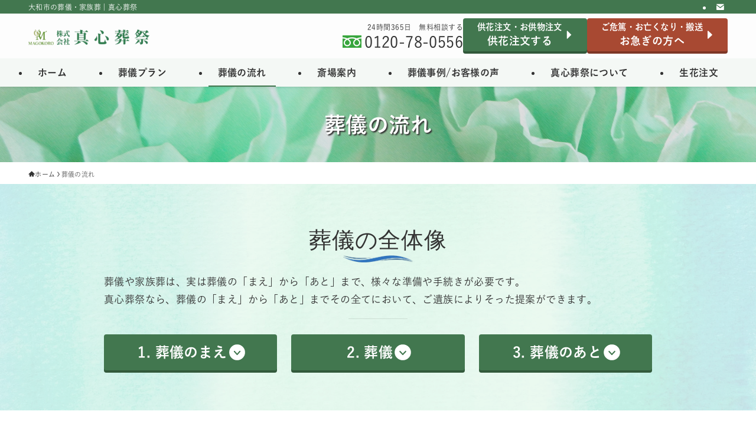

--- FILE ---
content_type: text/html; charset=UTF-8
request_url: https://www.magokoro-k.co.jp/flow/
body_size: 28400
content:
<!DOCTYPE html>
<html lang="ja" data-loaded="false" data-scrolled="false" data-spmenu="closed">
<head>
<meta charset="utf-8">
<meta name="format-detection" content="telephone=no">
<meta http-equiv="X-UA-Compatible" content="IE=edge">
<meta name="viewport" content="width=device-width, viewport-fit=cover">
<title>葬儀の流れ | 真心葬祭</title>
<meta name='robots' content='max-image-preview:large' />

<!-- SEO SIMPLE PACK 3.6.2 -->
<meta name="description" content="葬儀の全体像 葬儀や家族葬は、実は葬儀の「まえ」から「あと」まで、様々な準備や手続きが必要です。真心葬祭なら、葬儀の「まえ」から「あと」までその全てにおいて、ご遺族によりそった提案ができます。 1. 葬儀のまえ 2. 葬儀 3. 葬儀のあと">
<meta name="keywords" content="大和市,真心葬祭,葬儀,家族葬,海洋散骨">
<link rel="canonical" href="https://www.magokoro-k.co.jp/flow/">
<meta property="og:locale" content="ja_JP">
<meta property="og:type" content="article">
<meta property="og:image" content="https://www.magokoro-k.co.jp/wp-content/uploads/2025/04/ogp-magokorosousai.jpg">
<meta property="og:title" content="葬儀の流れ | 真心葬祭">
<meta property="og:description" content="葬儀の全体像 葬儀や家族葬は、実は葬儀の「まえ」から「あと」まで、様々な準備や手続きが必要です。真心葬祭なら、葬儀の「まえ」から「あと」までその全てにおいて、ご遺族によりそった提案ができます。 1. 葬儀のまえ 2. 葬儀 3. 葬儀のあと">
<meta property="og:url" content="https://www.magokoro-k.co.jp/flow/">
<meta property="og:site_name" content="真心葬祭">
<meta name="twitter:card" content="summary_large_image">
<!-- / SEO SIMPLE PACK -->

<style id='wp-img-auto-sizes-contain-inline-css' type='text/css'>
img:is([sizes=auto i],[sizes^="auto," i]){contain-intrinsic-size:3000px 1500px}
/*# sourceURL=wp-img-auto-sizes-contain-inline-css */
</style>
<style id='wp-block-image-inline-css' type='text/css'>
.wp-block-image>a,.wp-block-image>figure>a{display:inline-block}.wp-block-image img{box-sizing:border-box;height:auto;max-width:100%;vertical-align:bottom}@media not (prefers-reduced-motion){.wp-block-image img.hide{visibility:hidden}.wp-block-image img.show{animation:show-content-image .4s}}.wp-block-image[style*=border-radius] img,.wp-block-image[style*=border-radius]>a{border-radius:inherit}.wp-block-image.has-custom-border img{box-sizing:border-box}.wp-block-image.aligncenter{text-align:center}.wp-block-image.alignfull>a,.wp-block-image.alignwide>a{width:100%}.wp-block-image.alignfull img,.wp-block-image.alignwide img{height:auto;width:100%}.wp-block-image .aligncenter,.wp-block-image .alignleft,.wp-block-image .alignright,.wp-block-image.aligncenter,.wp-block-image.alignleft,.wp-block-image.alignright{display:table}.wp-block-image .aligncenter>figcaption,.wp-block-image .alignleft>figcaption,.wp-block-image .alignright>figcaption,.wp-block-image.aligncenter>figcaption,.wp-block-image.alignleft>figcaption,.wp-block-image.alignright>figcaption{caption-side:bottom;display:table-caption}.wp-block-image .alignleft{float:left;margin:.5em 1em .5em 0}.wp-block-image .alignright{float:right;margin:.5em 0 .5em 1em}.wp-block-image .aligncenter{margin-left:auto;margin-right:auto}.wp-block-image :where(figcaption){margin-bottom:1em;margin-top:.5em}.wp-block-image.is-style-circle-mask img{border-radius:9999px}@supports ((-webkit-mask-image:none) or (mask-image:none)) or (-webkit-mask-image:none){.wp-block-image.is-style-circle-mask img{border-radius:0;-webkit-mask-image:url('data:image/svg+xml;utf8,<svg viewBox="0 0 100 100" xmlns="http://www.w3.org/2000/svg"><circle cx="50" cy="50" r="50"/></svg>');mask-image:url('data:image/svg+xml;utf8,<svg viewBox="0 0 100 100" xmlns="http://www.w3.org/2000/svg"><circle cx="50" cy="50" r="50"/></svg>');mask-mode:alpha;-webkit-mask-position:center;mask-position:center;-webkit-mask-repeat:no-repeat;mask-repeat:no-repeat;-webkit-mask-size:contain;mask-size:contain}}:root :where(.wp-block-image.is-style-rounded img,.wp-block-image .is-style-rounded img){border-radius:9999px}.wp-block-image figure{margin:0}.wp-lightbox-container{display:flex;flex-direction:column;position:relative}.wp-lightbox-container img{cursor:zoom-in}.wp-lightbox-container img:hover+button{opacity:1}.wp-lightbox-container button{align-items:center;backdrop-filter:blur(16px) saturate(180%);background-color:#5a5a5a40;border:none;border-radius:4px;cursor:zoom-in;display:flex;height:20px;justify-content:center;opacity:0;padding:0;position:absolute;right:16px;text-align:center;top:16px;width:20px;z-index:100}@media not (prefers-reduced-motion){.wp-lightbox-container button{transition:opacity .2s ease}}.wp-lightbox-container button:focus-visible{outline:3px auto #5a5a5a40;outline:3px auto -webkit-focus-ring-color;outline-offset:3px}.wp-lightbox-container button:hover{cursor:pointer;opacity:1}.wp-lightbox-container button:focus{opacity:1}.wp-lightbox-container button:focus,.wp-lightbox-container button:hover,.wp-lightbox-container button:not(:hover):not(:active):not(.has-background){background-color:#5a5a5a40;border:none}.wp-lightbox-overlay{box-sizing:border-box;cursor:zoom-out;height:100vh;left:0;overflow:hidden;position:fixed;top:0;visibility:hidden;width:100%;z-index:100000}.wp-lightbox-overlay .close-button{align-items:center;cursor:pointer;display:flex;justify-content:center;min-height:40px;min-width:40px;padding:0;position:absolute;right:calc(env(safe-area-inset-right) + 16px);top:calc(env(safe-area-inset-top) + 16px);z-index:5000000}.wp-lightbox-overlay .close-button:focus,.wp-lightbox-overlay .close-button:hover,.wp-lightbox-overlay .close-button:not(:hover):not(:active):not(.has-background){background:none;border:none}.wp-lightbox-overlay .lightbox-image-container{height:var(--wp--lightbox-container-height);left:50%;overflow:hidden;position:absolute;top:50%;transform:translate(-50%,-50%);transform-origin:top left;width:var(--wp--lightbox-container-width);z-index:9999999999}.wp-lightbox-overlay .wp-block-image{align-items:center;box-sizing:border-box;display:flex;height:100%;justify-content:center;margin:0;position:relative;transform-origin:0 0;width:100%;z-index:3000000}.wp-lightbox-overlay .wp-block-image img{height:var(--wp--lightbox-image-height);min-height:var(--wp--lightbox-image-height);min-width:var(--wp--lightbox-image-width);width:var(--wp--lightbox-image-width)}.wp-lightbox-overlay .wp-block-image figcaption{display:none}.wp-lightbox-overlay button{background:none;border:none}.wp-lightbox-overlay .scrim{background-color:#fff;height:100%;opacity:.9;position:absolute;width:100%;z-index:2000000}.wp-lightbox-overlay.active{visibility:visible}@media not (prefers-reduced-motion){.wp-lightbox-overlay.active{animation:turn-on-visibility .25s both}.wp-lightbox-overlay.active img{animation:turn-on-visibility .35s both}.wp-lightbox-overlay.show-closing-animation:not(.active){animation:turn-off-visibility .35s both}.wp-lightbox-overlay.show-closing-animation:not(.active) img{animation:turn-off-visibility .25s both}.wp-lightbox-overlay.zoom.active{animation:none;opacity:1;visibility:visible}.wp-lightbox-overlay.zoom.active .lightbox-image-container{animation:lightbox-zoom-in .4s}.wp-lightbox-overlay.zoom.active .lightbox-image-container img{animation:none}.wp-lightbox-overlay.zoom.active .scrim{animation:turn-on-visibility .4s forwards}.wp-lightbox-overlay.zoom.show-closing-animation:not(.active){animation:none}.wp-lightbox-overlay.zoom.show-closing-animation:not(.active) .lightbox-image-container{animation:lightbox-zoom-out .4s}.wp-lightbox-overlay.zoom.show-closing-animation:not(.active) .lightbox-image-container img{animation:none}.wp-lightbox-overlay.zoom.show-closing-animation:not(.active) .scrim{animation:turn-off-visibility .4s forwards}}@keyframes show-content-image{0%{visibility:hidden}99%{visibility:hidden}to{visibility:visible}}@keyframes turn-on-visibility{0%{opacity:0}to{opacity:1}}@keyframes turn-off-visibility{0%{opacity:1;visibility:visible}99%{opacity:0;visibility:visible}to{opacity:0;visibility:hidden}}@keyframes lightbox-zoom-in{0%{transform:translate(calc((-100vw + var(--wp--lightbox-scrollbar-width))/2 + var(--wp--lightbox-initial-left-position)),calc(-50vh + var(--wp--lightbox-initial-top-position))) scale(var(--wp--lightbox-scale))}to{transform:translate(-50%,-50%) scale(1)}}@keyframes lightbox-zoom-out{0%{transform:translate(-50%,-50%) scale(1);visibility:visible}99%{visibility:visible}to{transform:translate(calc((-100vw + var(--wp--lightbox-scrollbar-width))/2 + var(--wp--lightbox-initial-left-position)),calc(-50vh + var(--wp--lightbox-initial-top-position))) scale(var(--wp--lightbox-scale));visibility:hidden}}
/*# sourceURL=https://www.magokoro-k.co.jp/wp-includes/blocks/image/style.min.css */
</style>
<style id='wp-block-heading-inline-css' type='text/css'>
h1:where(.wp-block-heading).has-background,h2:where(.wp-block-heading).has-background,h3:where(.wp-block-heading).has-background,h4:where(.wp-block-heading).has-background,h5:where(.wp-block-heading).has-background,h6:where(.wp-block-heading).has-background{padding:1.25em 2.375em}h1.has-text-align-left[style*=writing-mode]:where([style*=vertical-lr]),h1.has-text-align-right[style*=writing-mode]:where([style*=vertical-rl]),h2.has-text-align-left[style*=writing-mode]:where([style*=vertical-lr]),h2.has-text-align-right[style*=writing-mode]:where([style*=vertical-rl]),h3.has-text-align-left[style*=writing-mode]:where([style*=vertical-lr]),h3.has-text-align-right[style*=writing-mode]:where([style*=vertical-rl]),h4.has-text-align-left[style*=writing-mode]:where([style*=vertical-lr]),h4.has-text-align-right[style*=writing-mode]:where([style*=vertical-rl]),h5.has-text-align-left[style*=writing-mode]:where([style*=vertical-lr]),h5.has-text-align-right[style*=writing-mode]:where([style*=vertical-rl]),h6.has-text-align-left[style*=writing-mode]:where([style*=vertical-lr]),h6.has-text-align-right[style*=writing-mode]:where([style*=vertical-rl]){rotate:180deg}
/*# sourceURL=https://www.magokoro-k.co.jp/wp-includes/blocks/heading/style.min.css */
</style>
<style id='wp-block-paragraph-inline-css' type='text/css'>
.is-small-text{font-size:.875em}.is-regular-text{font-size:1em}.is-large-text{font-size:2.25em}.is-larger-text{font-size:3em}.has-drop-cap:not(:focus):first-letter{float:left;font-size:8.4em;font-style:normal;font-weight:100;line-height:.68;margin:.05em .1em 0 0;text-transform:uppercase}body.rtl .has-drop-cap:not(:focus):first-letter{float:none;margin-left:.1em}p.has-drop-cap.has-background{overflow:hidden}:root :where(p.has-background){padding:1.25em 2.375em}:where(p.has-text-color:not(.has-link-color)) a{color:inherit}p.has-text-align-left[style*="writing-mode:vertical-lr"],p.has-text-align-right[style*="writing-mode:vertical-rl"]{rotate:180deg}
/*# sourceURL=https://www.magokoro-k.co.jp/wp-includes/blocks/paragraph/style.min.css */
</style>
<style id='wp-block-separator-inline-css' type='text/css'>
@charset "UTF-8";.wp-block-separator{border:none;border-top:2px solid}:root :where(.wp-block-separator.is-style-dots){height:auto;line-height:1;text-align:center}:root :where(.wp-block-separator.is-style-dots):before{color:currentColor;content:"···";font-family:serif;font-size:1.5em;letter-spacing:2em;padding-left:2em}.wp-block-separator.is-style-dots{background:none!important;border:none!important}
/*# sourceURL=https://www.magokoro-k.co.jp/wp-includes/blocks/separator/style.min.css */
</style>
<style id='wp-block-list-inline-css' type='text/css'>
ol,ul{box-sizing:border-box}:root :where(.wp-block-list.has-background){padding:1.25em 2.375em}
/*# sourceURL=https://www.magokoro-k.co.jp/wp-includes/blocks/list/style.min.css */
</style>
<style id='wp-block-group-inline-css' type='text/css'>
.wp-block-group{box-sizing:border-box}:where(.wp-block-group.wp-block-group-is-layout-constrained){position:relative}
/*# sourceURL=https://www.magokoro-k.co.jp/wp-includes/blocks/group/style.min.css */
</style>
<style id='wp-block-spacer-inline-css' type='text/css'>
.wp-block-spacer{clear:both}
/*# sourceURL=https://www.magokoro-k.co.jp/wp-includes/blocks/spacer/style.min.css */
</style>
<style id='wp-block-library-inline-css' type='text/css'>
:root{--wp-block-synced-color:#7a00df;--wp-block-synced-color--rgb:122,0,223;--wp-bound-block-color:var(--wp-block-synced-color);--wp-editor-canvas-background:#ddd;--wp-admin-theme-color:#007cba;--wp-admin-theme-color--rgb:0,124,186;--wp-admin-theme-color-darker-10:#006ba1;--wp-admin-theme-color-darker-10--rgb:0,107,160.5;--wp-admin-theme-color-darker-20:#005a87;--wp-admin-theme-color-darker-20--rgb:0,90,135;--wp-admin-border-width-focus:2px}@media (min-resolution:192dpi){:root{--wp-admin-border-width-focus:1.5px}}.wp-element-button{cursor:pointer}:root .has-very-light-gray-background-color{background-color:#eee}:root .has-very-dark-gray-background-color{background-color:#313131}:root .has-very-light-gray-color{color:#eee}:root .has-very-dark-gray-color{color:#313131}:root .has-vivid-green-cyan-to-vivid-cyan-blue-gradient-background{background:linear-gradient(135deg,#00d084,#0693e3)}:root .has-purple-crush-gradient-background{background:linear-gradient(135deg,#34e2e4,#4721fb 50%,#ab1dfe)}:root .has-hazy-dawn-gradient-background{background:linear-gradient(135deg,#faaca8,#dad0ec)}:root .has-subdued-olive-gradient-background{background:linear-gradient(135deg,#fafae1,#67a671)}:root .has-atomic-cream-gradient-background{background:linear-gradient(135deg,#fdd79a,#004a59)}:root .has-nightshade-gradient-background{background:linear-gradient(135deg,#330968,#31cdcf)}:root .has-midnight-gradient-background{background:linear-gradient(135deg,#020381,#2874fc)}:root{--wp--preset--font-size--normal:16px;--wp--preset--font-size--huge:42px}.has-regular-font-size{font-size:1em}.has-larger-font-size{font-size:2.625em}.has-normal-font-size{font-size:var(--wp--preset--font-size--normal)}.has-huge-font-size{font-size:var(--wp--preset--font-size--huge)}.has-text-align-center{text-align:center}.has-text-align-left{text-align:left}.has-text-align-right{text-align:right}.has-fit-text{white-space:nowrap!important}#end-resizable-editor-section{display:none}.aligncenter{clear:both}.items-justified-left{justify-content:flex-start}.items-justified-center{justify-content:center}.items-justified-right{justify-content:flex-end}.items-justified-space-between{justify-content:space-between}.screen-reader-text{border:0;clip-path:inset(50%);height:1px;margin:-1px;overflow:hidden;padding:0;position:absolute;width:1px;word-wrap:normal!important}.screen-reader-text:focus{background-color:#ddd;clip-path:none;color:#444;display:block;font-size:1em;height:auto;left:5px;line-height:normal;padding:15px 23px 14px;text-decoration:none;top:5px;width:auto;z-index:100000}html :where(.has-border-color){border-style:solid}html :where([style*=border-top-color]){border-top-style:solid}html :where([style*=border-right-color]){border-right-style:solid}html :where([style*=border-bottom-color]){border-bottom-style:solid}html :where([style*=border-left-color]){border-left-style:solid}html :where([style*=border-width]){border-style:solid}html :where([style*=border-top-width]){border-top-style:solid}html :where([style*=border-right-width]){border-right-style:solid}html :where([style*=border-bottom-width]){border-bottom-style:solid}html :where([style*=border-left-width]){border-left-style:solid}html :where(img[class*=wp-image-]){height:auto;max-width:100%}:where(figure){margin:0 0 1em}html :where(.is-position-sticky){--wp-admin--admin-bar--position-offset:var(--wp-admin--admin-bar--height,0px)}@media screen and (max-width:600px){html :where(.is-position-sticky){--wp-admin--admin-bar--position-offset:0px}}

/*# sourceURL=wp-block-library-inline-css */
</style><style id='global-styles-inline-css' type='text/css'>
:root{--wp--preset--aspect-ratio--square: 1;--wp--preset--aspect-ratio--4-3: 4/3;--wp--preset--aspect-ratio--3-4: 3/4;--wp--preset--aspect-ratio--3-2: 3/2;--wp--preset--aspect-ratio--2-3: 2/3;--wp--preset--aspect-ratio--16-9: 16/9;--wp--preset--aspect-ratio--9-16: 9/16;--wp--preset--color--black: #000;--wp--preset--color--cyan-bluish-gray: #abb8c3;--wp--preset--color--white: #fff;--wp--preset--color--pale-pink: #f78da7;--wp--preset--color--vivid-red: #cf2e2e;--wp--preset--color--luminous-vivid-orange: #ff6900;--wp--preset--color--luminous-vivid-amber: #fcb900;--wp--preset--color--light-green-cyan: #7bdcb5;--wp--preset--color--vivid-green-cyan: #00d084;--wp--preset--color--pale-cyan-blue: #8ed1fc;--wp--preset--color--vivid-cyan-blue: #0693e3;--wp--preset--color--vivid-purple: #9b51e0;--wp--preset--color--swl-main: var(--color_main);--wp--preset--color--swl-main-thin: var(--color_main_thin);--wp--preset--color--swl-gray: var(--color_gray);--wp--preset--color--swl-deep-01: var(--color_deep01);--wp--preset--color--swl-deep-02: var(--color_deep02);--wp--preset--color--swl-deep-03: var(--color_deep03);--wp--preset--color--swl-deep-04: var(--color_deep04);--wp--preset--color--swl-pale-01: var(--color_pale01);--wp--preset--color--swl-pale-02: var(--color_pale02);--wp--preset--color--swl-pale-03: var(--color_pale03);--wp--preset--color--swl-pale-04: var(--color_pale04);--wp--preset--gradient--vivid-cyan-blue-to-vivid-purple: linear-gradient(135deg,rgb(6,147,227) 0%,rgb(155,81,224) 100%);--wp--preset--gradient--light-green-cyan-to-vivid-green-cyan: linear-gradient(135deg,rgb(122,220,180) 0%,rgb(0,208,130) 100%);--wp--preset--gradient--luminous-vivid-amber-to-luminous-vivid-orange: linear-gradient(135deg,rgb(252,185,0) 0%,rgb(255,105,0) 100%);--wp--preset--gradient--luminous-vivid-orange-to-vivid-red: linear-gradient(135deg,rgb(255,105,0) 0%,rgb(207,46,46) 100%);--wp--preset--gradient--very-light-gray-to-cyan-bluish-gray: linear-gradient(135deg,rgb(238,238,238) 0%,rgb(169,184,195) 100%);--wp--preset--gradient--cool-to-warm-spectrum: linear-gradient(135deg,rgb(74,234,220) 0%,rgb(151,120,209) 20%,rgb(207,42,186) 40%,rgb(238,44,130) 60%,rgb(251,105,98) 80%,rgb(254,248,76) 100%);--wp--preset--gradient--blush-light-purple: linear-gradient(135deg,rgb(255,206,236) 0%,rgb(152,150,240) 100%);--wp--preset--gradient--blush-bordeaux: linear-gradient(135deg,rgb(254,205,165) 0%,rgb(254,45,45) 50%,rgb(107,0,62) 100%);--wp--preset--gradient--luminous-dusk: linear-gradient(135deg,rgb(255,203,112) 0%,rgb(199,81,192) 50%,rgb(65,88,208) 100%);--wp--preset--gradient--pale-ocean: linear-gradient(135deg,rgb(255,245,203) 0%,rgb(182,227,212) 50%,rgb(51,167,181) 100%);--wp--preset--gradient--electric-grass: linear-gradient(135deg,rgb(202,248,128) 0%,rgb(113,206,126) 100%);--wp--preset--gradient--midnight: linear-gradient(135deg,rgb(2,3,129) 0%,rgb(40,116,252) 100%);--wp--preset--font-size--small: 0.9em;--wp--preset--font-size--medium: 1.1em;--wp--preset--font-size--large: 1.25em;--wp--preset--font-size--x-large: 42px;--wp--preset--font-size--xs: 0.75em;--wp--preset--font-size--huge: 1.6em;--wp--preset--spacing--20: 0.44rem;--wp--preset--spacing--30: 0.67rem;--wp--preset--spacing--40: 1rem;--wp--preset--spacing--50: 1.5rem;--wp--preset--spacing--60: 2.25rem;--wp--preset--spacing--70: 3.38rem;--wp--preset--spacing--80: 5.06rem;--wp--preset--shadow--natural: 6px 6px 9px rgba(0, 0, 0, 0.2);--wp--preset--shadow--deep: 12px 12px 50px rgba(0, 0, 0, 0.4);--wp--preset--shadow--sharp: 6px 6px 0px rgba(0, 0, 0, 0.2);--wp--preset--shadow--outlined: 6px 6px 0px -3px rgb(255, 255, 255), 6px 6px rgb(0, 0, 0);--wp--preset--shadow--crisp: 6px 6px 0px rgb(0, 0, 0);}:where(.is-layout-flex){gap: 0.5em;}:where(.is-layout-grid){gap: 0.5em;}body .is-layout-flex{display: flex;}.is-layout-flex{flex-wrap: wrap;align-items: center;}.is-layout-flex > :is(*, div){margin: 0;}body .is-layout-grid{display: grid;}.is-layout-grid > :is(*, div){margin: 0;}:where(.wp-block-columns.is-layout-flex){gap: 2em;}:where(.wp-block-columns.is-layout-grid){gap: 2em;}:where(.wp-block-post-template.is-layout-flex){gap: 1.25em;}:where(.wp-block-post-template.is-layout-grid){gap: 1.25em;}.has-black-color{color: var(--wp--preset--color--black) !important;}.has-cyan-bluish-gray-color{color: var(--wp--preset--color--cyan-bluish-gray) !important;}.has-white-color{color: var(--wp--preset--color--white) !important;}.has-pale-pink-color{color: var(--wp--preset--color--pale-pink) !important;}.has-vivid-red-color{color: var(--wp--preset--color--vivid-red) !important;}.has-luminous-vivid-orange-color{color: var(--wp--preset--color--luminous-vivid-orange) !important;}.has-luminous-vivid-amber-color{color: var(--wp--preset--color--luminous-vivid-amber) !important;}.has-light-green-cyan-color{color: var(--wp--preset--color--light-green-cyan) !important;}.has-vivid-green-cyan-color{color: var(--wp--preset--color--vivid-green-cyan) !important;}.has-pale-cyan-blue-color{color: var(--wp--preset--color--pale-cyan-blue) !important;}.has-vivid-cyan-blue-color{color: var(--wp--preset--color--vivid-cyan-blue) !important;}.has-vivid-purple-color{color: var(--wp--preset--color--vivid-purple) !important;}.has-black-background-color{background-color: var(--wp--preset--color--black) !important;}.has-cyan-bluish-gray-background-color{background-color: var(--wp--preset--color--cyan-bluish-gray) !important;}.has-white-background-color{background-color: var(--wp--preset--color--white) !important;}.has-pale-pink-background-color{background-color: var(--wp--preset--color--pale-pink) !important;}.has-vivid-red-background-color{background-color: var(--wp--preset--color--vivid-red) !important;}.has-luminous-vivid-orange-background-color{background-color: var(--wp--preset--color--luminous-vivid-orange) !important;}.has-luminous-vivid-amber-background-color{background-color: var(--wp--preset--color--luminous-vivid-amber) !important;}.has-light-green-cyan-background-color{background-color: var(--wp--preset--color--light-green-cyan) !important;}.has-vivid-green-cyan-background-color{background-color: var(--wp--preset--color--vivid-green-cyan) !important;}.has-pale-cyan-blue-background-color{background-color: var(--wp--preset--color--pale-cyan-blue) !important;}.has-vivid-cyan-blue-background-color{background-color: var(--wp--preset--color--vivid-cyan-blue) !important;}.has-vivid-purple-background-color{background-color: var(--wp--preset--color--vivid-purple) !important;}.has-black-border-color{border-color: var(--wp--preset--color--black) !important;}.has-cyan-bluish-gray-border-color{border-color: var(--wp--preset--color--cyan-bluish-gray) !important;}.has-white-border-color{border-color: var(--wp--preset--color--white) !important;}.has-pale-pink-border-color{border-color: var(--wp--preset--color--pale-pink) !important;}.has-vivid-red-border-color{border-color: var(--wp--preset--color--vivid-red) !important;}.has-luminous-vivid-orange-border-color{border-color: var(--wp--preset--color--luminous-vivid-orange) !important;}.has-luminous-vivid-amber-border-color{border-color: var(--wp--preset--color--luminous-vivid-amber) !important;}.has-light-green-cyan-border-color{border-color: var(--wp--preset--color--light-green-cyan) !important;}.has-vivid-green-cyan-border-color{border-color: var(--wp--preset--color--vivid-green-cyan) !important;}.has-pale-cyan-blue-border-color{border-color: var(--wp--preset--color--pale-cyan-blue) !important;}.has-vivid-cyan-blue-border-color{border-color: var(--wp--preset--color--vivid-cyan-blue) !important;}.has-vivid-purple-border-color{border-color: var(--wp--preset--color--vivid-purple) !important;}.has-vivid-cyan-blue-to-vivid-purple-gradient-background{background: var(--wp--preset--gradient--vivid-cyan-blue-to-vivid-purple) !important;}.has-light-green-cyan-to-vivid-green-cyan-gradient-background{background: var(--wp--preset--gradient--light-green-cyan-to-vivid-green-cyan) !important;}.has-luminous-vivid-amber-to-luminous-vivid-orange-gradient-background{background: var(--wp--preset--gradient--luminous-vivid-amber-to-luminous-vivid-orange) !important;}.has-luminous-vivid-orange-to-vivid-red-gradient-background{background: var(--wp--preset--gradient--luminous-vivid-orange-to-vivid-red) !important;}.has-very-light-gray-to-cyan-bluish-gray-gradient-background{background: var(--wp--preset--gradient--very-light-gray-to-cyan-bluish-gray) !important;}.has-cool-to-warm-spectrum-gradient-background{background: var(--wp--preset--gradient--cool-to-warm-spectrum) !important;}.has-blush-light-purple-gradient-background{background: var(--wp--preset--gradient--blush-light-purple) !important;}.has-blush-bordeaux-gradient-background{background: var(--wp--preset--gradient--blush-bordeaux) !important;}.has-luminous-dusk-gradient-background{background: var(--wp--preset--gradient--luminous-dusk) !important;}.has-pale-ocean-gradient-background{background: var(--wp--preset--gradient--pale-ocean) !important;}.has-electric-grass-gradient-background{background: var(--wp--preset--gradient--electric-grass) !important;}.has-midnight-gradient-background{background: var(--wp--preset--gradient--midnight) !important;}.has-small-font-size{font-size: var(--wp--preset--font-size--small) !important;}.has-medium-font-size{font-size: var(--wp--preset--font-size--medium) !important;}.has-large-font-size{font-size: var(--wp--preset--font-size--large) !important;}.has-x-large-font-size{font-size: var(--wp--preset--font-size--x-large) !important;}
/*# sourceURL=global-styles-inline-css */
</style>
<style id='core-block-supports-inline-css' type='text/css'>
.wp-container-core-group-is-layout-fd526d70{flex-wrap:nowrap;justify-content:flex-end;}.wp-container-core-group-is-layout-94bc23d7{flex-wrap:nowrap;justify-content:center;}
/*# sourceURL=core-block-supports-inline-css */
</style>

<link rel='stylesheet' id='swell-icons-css' href='https://www.magokoro-k.co.jp/wp-content/themes/swell/build/css/swell-icons.css?ver=2.14.0' type='text/css' media='all' />
<link rel='stylesheet' id='main_style-css' href='https://www.magokoro-k.co.jp/wp-content/themes/swell/build/css/main.css?ver=2.14.0' type='text/css' media='all' />
<link rel='stylesheet' id='swell_core/separator-css' href='https://www.magokoro-k.co.jp/wp-content/themes/swell/build/css/modules/blocks/separator.css?ver=2.14.0' type='text/css' media='all' />
<link rel='stylesheet' id='swell_widget/dropdown-css' href='https://www.magokoro-k.co.jp/wp-content/themes/swell/build/css/modules/blocks/widget-dropdown.css?ver=2.14.0' type='text/css' media='all' />
<link rel='stylesheet' id='swell_loos/cap-block-css' href='https://www.magokoro-k.co.jp/wp-content/themes/swell/build/gutenberg/blocks/cap-block/style-index.css?ver=2.14.0' type='text/css' media='all' />
<link rel='stylesheet' id='swell_loos/columns-css' href='https://www.magokoro-k.co.jp/wp-content/themes/swell/build/gutenberg/blocks/columns/style-index.css?ver=2.14.0' type='text/css' media='all' />
<link rel='stylesheet' id='swell_loos/full-wide-css' href='https://www.magokoro-k.co.jp/wp-content/themes/swell/build/gutenberg/blocks/full-wide/style-index.css?ver=2.14.0' type='text/css' media='all' />
<link rel='stylesheet' id='swell_loos/step-css' href='https://www.magokoro-k.co.jp/wp-content/themes/swell/build/gutenberg/blocks/step/style-index.css?ver=2.14.0' type='text/css' media='all' />
<style id='swell_custom-inline-css' type='text/css'>
:root{--swl-fz--content:4.2vw;--swl-letter_spacing:.025em;--swl-font_family:"游ゴシック体", "Yu Gothic", YuGothic, "Hiragino Kaku Gothic ProN", "Hiragino Sans", Meiryo, sans-serif;--swl-font_weight:500;--color_main:#42774f;--color_text:#333;--color_link:#1176d4;--color_htag:#42774f;--color_bg:#ffffff;--color_gradient1:#d8ffff;--color_gradient2:#87e7ff;--color_main_thin:rgba(83, 149, 99, 0.05 );--color_main_dark:rgba(50, 89, 59, 1 );--color_list_check:#42774f;--color_list_num:#42774f;--color_list_good:#42774f;--color_list_triangle:#f4e03a;--color_list_bad:#f36060;--color_faq_q:#d55656;--color_faq_a:#6599b7;--color_icon_good:#3cd250;--color_icon_good_bg:#ecffe9;--color_icon_bad:#4b73eb;--color_icon_bad_bg:#eafaff;--color_icon_info:#f578b4;--color_icon_info_bg:#fff0fa;--color_icon_announce:#ffa537;--color_icon_announce_bg:#fff5f0;--color_icon_pen:#7a7a7a;--color_icon_pen_bg:#f7f7f7;--color_icon_book:#787364;--color_icon_book_bg:#f8f6ef;--color_icon_point:#ffa639;--color_icon_check:#86d67c;--color_icon_batsu:#f36060;--color_icon_hatena:#5295cc;--color_icon_caution:#f7da38;--color_icon_memo:#84878a;--color_deep01:#e44141;--color_deep02:#3d79d5;--color_deep03:#63a84d;--color_deep04:#896b38;--color_pale01:#dddddd;--color_pale02:#f3f8fd;--color_pale03:#e5f9d9;--color_pale04:#d6cbbc;--color_mark_blue:#b7e3ff;--color_mark_green:#bdf9c3;--color_mark_yellow:#fcf69f;--color_mark_orange:#ffddbc;--border01:solid 1px var(--color_main);--border02:double 4px var(--color_main);--border03:dashed 2px var(--color_border);--border04:solid 4px var(--color_gray);--card_posts_thumb_ratio:56.25%;--list_posts_thumb_ratio:61.805%;--big_posts_thumb_ratio:56.25%;--thumb_posts_thumb_ratio:61.805%;--blogcard_thumb_ratio:56.25%;--color_header_bg:#fdfdfd;--color_header_text:#333;--color_footer_bg:#fdfdfd;--color_footer_text:#333;--container_size:1200px;--article_size:960px;--logo_size_sp:50px;--logo_size_pc:64px;--logo_size_pcfix:32px;}.swl-cell-bg[data-icon="doubleCircle"]{--cell-icon-color:#ffc977}.swl-cell-bg[data-icon="circle"]{--cell-icon-color:#94e29c}.swl-cell-bg[data-icon="triangle"]{--cell-icon-color:#eeda2f}.swl-cell-bg[data-icon="close"]{--cell-icon-color:#ec9191}.swl-cell-bg[data-icon="hatena"]{--cell-icon-color:#93c9da}.swl-cell-bg[data-icon="check"]{--cell-icon-color:#94e29c}.swl-cell-bg[data-icon="line"]{--cell-icon-color:#9b9b9b}.cap_box[data-colset="col1"]{--capbox-color:#f59b5f;--capbox-color--bg:#fff8eb}.cap_box[data-colset="col2"]{--capbox-color:#4f5991;--capbox-color--bg:#ffffff}.cap_box[data-colset="col3"]{--capbox-color:#2fcd90;--capbox-color--bg:#eafaf2}.red_{--the-btn-color:#a84932;--the-btn-color2:#a84932;--the-solid-shadow: rgba(126, 55, 38, 1 )}.blue_{--the-btn-color:#2a3a7f;--the-btn-color2:#35eaff;--the-solid-shadow: rgba(32, 44, 95, 1 )}.green_{--the-btn-color:#44a84d;--the-btn-color2:#44a84d;--the-solid-shadow: rgba(51, 126, 58, 1 )}.is-style-btn_normal{--the-btn-radius:4px}.is-style-btn_solid{--the-btn-radius:4px}.is-style-btn_shiny{--the-btn-radius:4px}.is-style-btn_line{--the-btn-radius:4px}.post_content blockquote{padding:1.5em 2em 1.5em 3em}.post_content blockquote::before{content:"";display:block;width:5px;height:calc(100% - 3em);top:1.5em;left:1.5em;border-left:solid 1px rgba(180,180,180,.75);border-right:solid 1px rgba(180,180,180,.75);}.mark_blue{background:-webkit-linear-gradient(transparent 64%,var(--color_mark_blue) 0%);background:linear-gradient(transparent 64%,var(--color_mark_blue) 0%)}.mark_green{background:-webkit-linear-gradient(transparent 64%,var(--color_mark_green) 0%);background:linear-gradient(transparent 64%,var(--color_mark_green) 0%)}.mark_yellow{background:-webkit-linear-gradient(transparent 64%,var(--color_mark_yellow) 0%);background:linear-gradient(transparent 64%,var(--color_mark_yellow) 0%)}.mark_orange{background:-webkit-linear-gradient(transparent 64%,var(--color_mark_orange) 0%);background:linear-gradient(transparent 64%,var(--color_mark_orange) 0%)}[class*="is-style-icon_"]{color:#333;border-width:0}[class*="is-style-big_icon_"]{border-width:2px;border-style:solid}[data-col="gray"] .c-balloon__text{background:#f7f7f7;border-color:#ccc}[data-col="gray"] .c-balloon__before{border-right-color:#f7f7f7}[data-col="green"] .c-balloon__text{background:#d1f8c2;border-color:#9ddd93}[data-col="green"] .c-balloon__before{border-right-color:#d1f8c2}[data-col="blue"] .c-balloon__text{background:#e2f6ff;border-color:#93d2f0}[data-col="blue"] .c-balloon__before{border-right-color:#e2f6ff}[data-col="red"] .c-balloon__text{background:#ffebeb;border-color:#f48789}[data-col="red"] .c-balloon__before{border-right-color:#ffebeb}[data-col="yellow"] .c-balloon__text{background:#f9f7d2;border-color:#fbe593}[data-col="yellow"] .c-balloon__before{border-right-color:#f9f7d2}.-type-list2 .p-postList__body::after,.-type-big .p-postList__body::after{content: "もっと見る »";}.c-postThumb__cat{background-color:#42774f;color:#fff;background-image: repeating-linear-gradient(-45deg,rgba(255,255,255,.1),rgba(255,255,255,.1) 6px,transparent 6px,transparent 12px)}.post_content h2:where(:not([class^="swell-block-"]):not(.faq_q):not(.p-postList__title)){border-left:solid 6px var(--color_htag);padding:.5em 0 .5em 16px}.post_content h2:where(:not([class^="swell-block-"]):not(.faq_q):not(.p-postList__title))::before{position:absolute;display:block;pointer-events:none}.post_content h3:where(:not([class^="swell-block-"]):not(.faq_q):not(.p-postList__title)){padding:0 .5em .5em}.post_content h3:where(:not([class^="swell-block-"]):not(.faq_q):not(.p-postList__title))::before{content:"";width:100%;height:2px;background: repeating-linear-gradient(90deg, var(--color_htag) 0%, var(--color_htag) 20%, rgba(99, 179, 119, 0.2 ) 90%, rgba(99, 179, 119, 0.2 ) 100%)}.post_content h4:where(:not([class^="swell-block-"]):not(.faq_q):not(.p-postList__title)){padding:0 0 0 16px;border-left:solid 2px var(--color_htag)}.l-header{box-shadow: 0 1px 4px rgba(0,0,0,.12)}.l-header__bar{color:#fff;background:var(--color_main)}.c-gnav a::after{background:var(--color_main);width:100%;height:2px;transform:scaleX(0)}.p-spHeadMenu .menu-item.-current{border-bottom-color:var(--color_main)}.c-gnav > li:hover > a::after,.c-gnav > .-current > a::after{transform: scaleX(1)}.c-gnav .sub-menu{color:#333;background:#fff}.l-fixHeader::before{opacity:0.9}#before_footer_widget{margin-bottom:0}.c-widget__title.-spmenu{padding:.5em .75em;border-radius:var(--swl-radius--2, 0px);background:var(--color_main);color:#fff;}.c-widget__title.-footer{padding:.5em}.c-widget__title.-footer::before{content:"";bottom:0;left:0;width:40%;z-index:1;background:var(--color_main)}.c-widget__title.-footer::after{content:"";bottom:0;left:0;width:100%;background:var(--color_border)}.c-secTitle{border-left:solid 2px var(--color_main);padding:0em .75em}.p-spMenu{color:#333}.p-spMenu__inner::before{background:#fdfdfd;opacity:1}.p-spMenu__overlay{background:#000;opacity:0.6}[class*="page-numbers"]{color:#fff;background-color:#dedede}a{text-decoration: none}.l-topTitleArea.c-filterLayer::before{background-color:#555555;opacity:0.25;content:""}.p-toc__list.is-style-index li::before{color:var(--color_main)}@media screen and (min-width: 960px){:root{}}@media screen and (max-width: 959px){:root{}.l-header__logo{margin-right:auto}.l-header__inner{-webkit-box-pack:end;-webkit-justify-content:flex-end;justify-content:flex-end}}@media screen and (min-width: 600px){:root{--swl-fz--content:17px;}}@media screen and (max-width: 599px){:root{}}@media (min-width: 1168px) {.alignwide{left:-100px;width:calc(100% + 200px);}}@media (max-width: 1168px) {.-sidebar-off .swell-block-fullWide__inner.l-container .alignwide{left:0px;width:100%;}}.l-fixHeader .l-fixHeader__gnav{order:0}[data-scrolled=true] .l-fixHeader[data-ready]{opacity:1;-webkit-transform:translateY(0)!important;transform:translateY(0)!important;visibility:visible}.-body-solid .l-fixHeader{box-shadow:0 2px 4px var(--swl-color_shadow)}.l-fixHeader__inner{align-items:stretch;color:var(--color_header_text);display:flex;padding-bottom:0;padding-top:0;position:relative;z-index:1}.l-fixHeader__logo{align-items:center;display:flex;line-height:1;margin-right:24px;order:0;padding:16px 0}.l-header__bar{position:relative;width:100%}.l-header__bar .c-catchphrase{color:inherit;font-size:12px;letter-spacing:var(--swl-letter_spacing,.2px);line-height:14px;margin-right:auto;overflow:hidden;padding:4px 0;white-space:nowrap;width:50%}.l-header__bar .c-iconList .c-iconList__link{margin:0;padding:4px 6px}.l-header__barInner{align-items:center;display:flex;justify-content:flex-end}@media (min-width:960px){.-parallel .l-header__inner{display:flex;flex-wrap:wrap;max-width:100%;padding-left:0;padding-right:0}.-parallel .l-header__logo{text-align:center;width:100%}.-parallel .l-header__logo .c-catchphrase{font-size:12px;line-height:1;margin-top:16px}.-parallel .l-header__gnav{width:100%}.-parallel .l-header__gnav .c-gnav{justify-content:center}.-parallel .l-header__gnav .c-gnav>li>a{padding:16px}.-parallel .c-headLogo.-txt,.-parallel .w-header{justify-content:center}.-parallel .w-header{margin-bottom:8px;margin-top:8px}.-parallel-bottom .l-header__inner{padding-top:8px}.-parallel-bottom .l-header__logo{order:1;padding:16px 0}.-parallel-bottom .w-header{order:2}.-parallel-bottom .l-header__gnav{order:3}.-parallel-top .l-header__inner{padding-bottom:8px}.-parallel-top .l-header__gnav{order:1}.-parallel-top .l-header__logo{order:2;padding:16px 0}.-parallel-top .w-header{order:3}.l-header.-parallel .w-header{width:100%}.l-fixHeader.-parallel .l-fixHeader__gnav{margin-left:auto}}.c-submenuToggleBtn:after{content:"";height:100%;left:0;position:absolute;top:0;width:100%;z-index:0}.c-submenuToggleBtn{cursor:pointer;display:block;height:2em;line-height:2;position:absolute;right:8px;text-align:center;top:50%;-webkit-transform:translateY(-50%);transform:translateY(-50%);width:2em;z-index:1}.c-submenuToggleBtn:before{content:"\e910";display:inline-block;font-family:icomoon;font-size:14px;transition:-webkit-transform .25s;transition:transform .25s;transition:transform .25s,-webkit-transform .25s}.c-submenuToggleBtn:after{border:1px solid;opacity:.15;transition:background-color .25s}.c-submenuToggleBtn.is-opened:before{-webkit-transform:rotate(-180deg);transform:rotate(-180deg)}.widget_categories>ul>.cat-item>a,.wp-block-categories-list>li>a{padding-left:1.75em}.c-listMenu a{padding:.75em .5em;position:relative}.c-gnav .sub-menu a:not(:last-child),.c-listMenu a:not(:last-child){padding-right:40px}.c-gnav .sub-menu .sub-menu{box-shadow:none}.c-gnav .sub-menu .sub-menu,.c-listMenu .children,.c-listMenu .sub-menu{height:0;margin:0;opacity:0;overflow:hidden;position:relative;transition:.25s}.c-gnav .sub-menu .sub-menu.is-opened,.c-listMenu .children.is-opened,.c-listMenu .sub-menu.is-opened{height:auto;opacity:1;visibility:visible}.c-gnav .sub-menu .sub-menu a,.c-listMenu .children a,.c-listMenu .sub-menu a{font-size:.9em;padding-left:1.5em}.c-gnav .sub-menu .sub-menu ul a,.c-listMenu .children ul a,.c-listMenu .sub-menu ul a{padding-left:2.25em}@media (min-width:600px){.c-submenuToggleBtn{height:28px;line-height:28px;transition:background-color .25s;width:28px}}@media (min-width:960px){.c-submenuToggleBtn:hover:after{background-color:currentcolor}}:root{--color_content_bg:var(--color_bg);}.c-widget__title.-side{padding:.5em}.c-widget__title.-side::before{content:"";bottom:0;left:0;width:40%;z-index:1;background:var(--color_main)}.c-widget__title.-side::after{content:"";bottom:0;left:0;width:100%;background:var(--color_border)}.page.-index-off .w-beforeToc{display:none}@media screen and (min-width: 960px){:root{}}@media screen and (max-width: 959px){:root{}}@media screen and (min-width: 600px){:root{}}@media screen and (max-width: 599px){:root{}}.swell-block-fullWide__inner.l-container{--swl-fw_inner_pad:var(--swl-pad_container,0px)}@media (min-width:960px){.-sidebar-on .l-content .alignfull,.-sidebar-on .l-content .alignwide{left:-16px;width:calc(100% + 32px)}.swell-block-fullWide__inner.l-article{--swl-fw_inner_pad:var(--swl-pad_post_content,0px)}.-sidebar-on .swell-block-fullWide__inner .alignwide{left:0;width:100%}.-sidebar-on .swell-block-fullWide__inner .alignfull{left:calc(0px - var(--swl-fw_inner_pad, 0))!important;margin-left:0!important;margin-right:0!important;width:calc(100% + var(--swl-fw_inner_pad, 0)*2)!important}}.l-topTitleArea{align-items:center;display:flex;margin:0;min-height:11em;overflow:hidden;padding:1.5em 0;position:relative;width:100%}.l-topTitleArea .u-thin{opacity:1}.l-topTitleArea .c-postTitle__date{border-color:#fff}.l-topTitleArea .c-categoryList,.l-topTitleArea .c-tagList{color:#fff}.l-topTitleArea .c-categoryList__link,.l-topTitleArea .c-tagList__link{background:none;color:#fff}.l-topTitleArea .c-categoryList__link{border:1px solid #fff}.l-topTitleArea .c-tagList__link{border-bottom:1px solid #fff;border-radius:0;padding:4px .25em}.l-topTitleArea__body{color:#fff;position:relative;text-shadow:1px 1px 0 rgba(0,0,0,.1);width:100%;z-index:3}@media (min-width:600px){.l-topTitleArea{min-height:240px;padding:1em 0}}.-index-off .p-toc,.swell-toc-placeholder:empty{display:none}.p-toc.-modal{height:100%;margin:0;overflow-y:auto;padding:0}#main_content .p-toc{border-radius:var(--swl-radius--2,0);margin:4em auto;max-width:800px}#sidebar .p-toc{margin-top:-.5em}.p-toc .__pn:before{content:none!important;counter-increment:none}.p-toc .__prev{margin:0 0 1em}.p-toc .__next{margin:1em 0 0}.p-toc.is-omitted:not([data-omit=ct]) [data-level="2"] .p-toc__childList{height:0;margin-bottom:-.5em;visibility:hidden}.p-toc.is-omitted:not([data-omit=nest]){position:relative}.p-toc.is-omitted:not([data-omit=nest]):before{background:linear-gradient(hsla(0,0%,100%,0),var(--color_bg));bottom:5em;content:"";height:4em;left:0;opacity:.75;pointer-events:none;position:absolute;width:100%;z-index:1}.p-toc.is-omitted:not([data-omit=nest]):after{background:var(--color_bg);bottom:0;content:"";height:5em;left:0;opacity:.75;position:absolute;width:100%;z-index:1}.p-toc.is-omitted:not([data-omit=nest]) .__next,.p-toc.is-omitted:not([data-omit=nest]) [data-omit="1"]{display:none}.p-toc .p-toc__expandBtn{background-color:#f7f7f7;border:rgba(0,0,0,.2);border-radius:5em;box-shadow:0 0 0 1px #bbb;color:#333;display:block;font-size:14px;line-height:1.5;margin:.75em auto 0;min-width:6em;padding:.5em 1em;position:relative;transition:box-shadow .25s;z-index:2}.p-toc[data-omit=nest] .p-toc__expandBtn{display:inline-block;font-size:13px;margin:0 0 0 1.25em;padding:.5em .75em}.p-toc:not([data-omit=nest]) .p-toc__expandBtn:after,.p-toc:not([data-omit=nest]) .p-toc__expandBtn:before{border-top-color:inherit;border-top-style:dotted;border-top-width:3px;content:"";display:block;height:1px;position:absolute;top:calc(50% - 1px);transition:border-color .25s;width:100%;width:22px}.p-toc:not([data-omit=nest]) .p-toc__expandBtn:before{right:calc(100% + 1em)}.p-toc:not([data-omit=nest]) .p-toc__expandBtn:after{left:calc(100% + 1em)}.p-toc.is-expanded .p-toc__expandBtn{border-color:transparent}.p-toc__ttl{display:block;font-size:1.2em;line-height:1;position:relative;text-align:center}.p-toc__ttl:before{content:"\e918";display:inline-block;font-family:icomoon;margin-right:.5em;padding-bottom:2px;vertical-align:middle}#index_modal .p-toc__ttl{margin-bottom:.5em}.p-toc__list li{line-height:1.6}.p-toc__list>li+li{margin-top:.5em}.p-toc__list .p-toc__childList{padding-left:.5em}.p-toc__list [data-level="3"]{font-size:.9em}.p-toc__list .mininote{display:none}.post_content .p-toc__list{padding-left:0}#sidebar .p-toc__list{margin-bottom:0}#sidebar .p-toc__list .p-toc__childList{padding-left:0}.p-toc__link{color:inherit;font-size:inherit;text-decoration:none}.p-toc__link:hover{opacity:.8}.p-toc.-border{border-bottom:2px solid var(--color_main);border-top:2px solid var(--color_main);padding:1.75em .5em 1.5em}.p-toc.-border .p-toc__ttl{margin-bottom:.75em}@media (min-width:960px){#main_content .p-toc{width:92%}}@media (hover:hover){.p-toc .p-toc__expandBtn:hover{border-color:transparent;box-shadow:0 0 0 2px currentcolor}}@media (min-width:600px){.p-toc.-border{padding:1.75em 1em 1.5em}}
/*# sourceURL=swell_custom-inline-css */
</style>
<link rel="stylesheet" id="swell-parts/footer-css" href="https://www.magokoro-k.co.jp/wp-content/themes/swell/build/css/modules/parts/footer.css?ver=2.14.0" media="print" onload="this.media='all'"><noscript> <link rel='stylesheet' id='swell-parts/footer-css' href='https://www.magokoro-k.co.jp/wp-content/themes/swell/build/css/modules/parts/footer.css?ver=2.14.0' type='text/css' media='all' /></noscript>
<link rel='stylesheet' id='swell-page/page-css' href='https://www.magokoro-k.co.jp/wp-content/themes/swell/build/css/modules/page/page.css?ver=2.14.0' type='text/css' media='all' />
<style id='classic-theme-styles-inline-css' type='text/css'>
/*! This file is auto-generated */
.wp-block-button__link{color:#fff;background-color:#32373c;border-radius:9999px;box-shadow:none;text-decoration:none;padding:calc(.667em + 2px) calc(1.333em + 2px);font-size:1.125em}.wp-block-file__button{background:#32373c;color:#fff;text-decoration:none}
/*# sourceURL=/wp-includes/css/classic-themes.min.css */
</style>
<link rel='stylesheet' id='contact-form-7-css' href='https://www.magokoro-k.co.jp/wp-content/plugins/contact-form-7/includes/css/styles.css?ver=6.1.4' type='text/css' media='all' />
<link rel='stylesheet' id='xo-slider-css' href='https://www.magokoro-k.co.jp/wp-content/plugins/xo-liteslider/css/base.min.css?ver=3.8.6' type='text/css' media='all' />
<link rel='stylesheet' id='xo-swiper-css' href='https://www.magokoro-k.co.jp/wp-content/plugins/xo-liteslider/assets/vendor/swiper/swiper-bundle.min.css?ver=3.8.6' type='text/css' media='all' />
<link rel='stylesheet' id='child_style-css' href='https://www.magokoro-k.co.jp/wp-content/themes/swell_child/style.css?ver=2023112350842' type='text/css' media='all' />
<link rel='stylesheet' id='ponhiro-blocks-front-css' href='https://www.magokoro-k.co.jp/wp-content/plugins/useful-blocks/dist/css/front.css?ver=1.7.4' type='text/css' media='all' />
<style id='ponhiro-blocks-front-inline-css' type='text/css'>
:root{--pb_colset_yellow:#fdc44f;--pb_colset_yellow_thin:#fef9ed;--pb_colset_yellow_dark:#b4923a;--pb_colset_pink:#fd9392;--pb_colset_pink_thin:#ffefef;--pb_colset_pink_dark:#d07373;--pb_colset_green:#91c13e;--pb_colset_green_thin:#f2f8e8;--pb_colset_green_dark:#61841f;--pb_colset_blue:#6fc7e1;--pb_colset_blue_thin:#f0f9fc;--pb_colset_blue_dark:#419eb9;--pb_colset_cvbox_01_bg:#f5f5f5;--pb_colset_cvbox_01_list:#3190b7;--pb_colset_cvbox_01_btn:#91c13e;--pb_colset_cvbox_01_shadow:#628328;--pb_colset_cvbox_01_note:#fdc44f;--pb_colset_compare_01_l:#6fc7e1;--pb_colset_compare_01_l_bg:#f0f9fc;--pb_colset_compare_01_r:#ffa883;--pb_colset_compare_01_r_bg:#fff6f2;--pb_colset_iconbox_01:#6e828a;--pb_colset_iconbox_01_bg:#fff;--pb_colset_iconbox_01_icon:#ee8f81;--pb_colset_bargraph_01:#9dd9dd;--pb_colset_bargraph_01_bg:#fafafa;--pb_colset_bar_01:#f8db92;--pb_colset_bar_02:#fda9a8;--pb_colset_bar_03:#bdda8b;--pb_colset_bar_04:#a1c6f1;--pb_colset_rating_01_bg:#fafafa;--pb_colset_rating_01_text:#71828a;--pb_colset_rating_01_label:#71828a;--pb_colset_rating_01_point:#ee8f81;}.pb-iconbox__figure[data-iconset="01"]{background-image: url(https://www.magokoro-k.co.jp/wp-content/plugins/useful-blocks/assets/img/a_person.png)}.pb-iconbox__figure[data-iconset="02"]{background-image: url(https://www.magokoro-k.co.jp/wp-content/plugins/useful-blocks/assets/img/a_person.png)}.pb-iconbox__figure[data-iconset="03"]{background-image: url(https://www.magokoro-k.co.jp/wp-content/plugins/useful-blocks/assets/img/a_person.png)}.pb-iconbox__figure[data-iconset="04"]{background-image: url(https://www.magokoro-k.co.jp/wp-content/plugins/useful-blocks/assets/img/a_person.png)}
/*# sourceURL=ponhiro-blocks-front-inline-css */
</style>

<noscript><link href="https://www.magokoro-k.co.jp/wp-content/themes/swell/build/css/noscript.css" rel="stylesheet"></noscript>
<link rel="https://api.w.org/" href="https://www.magokoro-k.co.jp/wp-json/" /><link rel="alternate" title="JSON" type="application/json" href="https://www.magokoro-k.co.jp/wp-json/wp/v2/pages/118" /><link rel='shortlink' href='https://www.magokoro-k.co.jp/?p=118' />
<script type="application/ld+json">
  {
    "@context": "https://schema.org",
    "@type": "ProfessionalService",
    "name": "真心葬祭", //入力必須
    "alternateName":[
    "(株)真心葬祭",
    "（株）真心葬祭",
    "真心葬祭(株)",
    "真心葬祭（株）"
    ],
    "image": "https://www.magokoro-k.co.jp/wp-content/uploads/2025/02/magokoro-ogp.jpg", //入力必須
    "@id": "https://www.magokoro-k.co.jp/#professionalservice", //入力必須
    "url": "https://www.magokoro-k.co.jp/", //入力必須
    "logo": "https://www.magokoro-k.co.jp/wp-content/uploads/2024/11/logo-magokoro-1.png", //入力必須
	"telephone":[ 
	"0120-780-556"//入力必須
	],
    "address": {
	"@type": "PostalAddress",
	"streetAddress": "１丁目１−１９", //入力必須
	"addressLocality": "大和市渋谷", //入力必須
	"addressRegion": "神奈川県", //入力必須
	"postalCode": "242-0023", //入力必須
	"addressCountry": "JP"
	},
	"geo": {
	"@type": "GeoCoordinates",
	"latitude": 35.440489967261904, //入力必須
	"longitude": 139.4667288981513 //入力必須
	},
	"openingHoursSpecification": [
	{
	"@type": "OpeningHoursSpecification",
	"dayOfWeek": [
	"Monday",
	"Tuesday",
	"Wednesday",
	"Thursday",
	"Friday",
	"Saturday",
	"Sunday"
	],
	"opens": "0:00",
	"closes": "23:59"
	}
	]
	}
</script>
<script type="application/ld+json">
  {
  "@context" : "http://schema.org",
  "@type" : "WebSite",
  "name": "真心葬祭",
  "author":
  [
  {
  "@type":"Organization",
  "name": "株式会社真心葬祭", //入力必須
  "alternateName":[
  "真心葬祭", //入力必須
  "(株)真心葬祭",
  "（株）真心葬祭",
  "真心葬祭(株)",
  "真心葬祭（株）"
  ],
  "url": "https://www.magokoro-k.co.jp/" //入力必須
  }
  ],
  "publisher":[
  {
  "@type":"Organization",
  "name": "株式会社ディライト",
  "alternateName":[
    "ディライト",
    "(株)ディライト",
    "（株）ディライト",
    "Delight",
    "(株)Delight",
    "（株）Delight",
    "delight",
    "(株)delight",
    "（株）delight"
  ],
  "url": "https://delight.co.jp/",
	"sameAs": [
		//葬儀の口コミ
		"https://soogi.jp/",
		"https://www.facebook.com/soogi.jp/",
		"https://x.com/soogi_jp",
		"https://www.instagram.com/sougino_kuchikomi/",
		"https://www.youtube.com/@user-qr2zm2ow5m",
		"https://liff.line.me/1645278921-kWRPP32q/?accountId=839vwmha",
		
		//葬儀のウェブ担当
		"https://www.sougi-webtan.com/",
		
		//お墓の口コミ
		"https://oohaka.jp/",
		
		//AI検索ラボ
		"https://www.youtube.com/@ai-search-labo",
		"https://delight.co.jp/ai-search-lab/",
		"https://www.work-master.net/2024333745",
		"https://nft-times.jp/ai/56908/",
		
		//抗菌事業
		"https://delight.co.jp/clean/",

		//人材派遣
		"https://www.instagram.com/delight_haken/?hl=ja",
		"https://delight.jbplt.jp/",
		"https://x.com/delight_haken",
		"https://townwork.net/detail/clc_2803971001/",
		"https://en-gage.net/delight_jobs/",
		"https://en-hyouban.com/company/10097652012/user_kuchikomi/3689732/",
		"https://jp.indeed.com/cmp/%E6%A0%AA%E5%BC%8F%E4%BC%9A%E7%A4%BE%E3%83%87%E3%82%A3%E3%83%A9%E3%82%A4%E3%83%88/",
		
		//その他
		"http://aoba-inc.seesaa.net/article/184120470.html",
		"https://prtimes.jp/main/html/searchrlp/company_id/136732",
		"https://ja.wikipedia.org/wiki/ディライト_(葬儀サービス業)",
		"https://www.wikiwand.com/ja/articles/ディライト_(葬儀サービス業)",
		"https://www.instagram.com/delight.kyujin/",
		"https://souken.info/fbf-delight/"
	]
  }
  ]
  }
</script>
<script type="application/ld+json">
{
      "@context": "https://schema.org",
      "@type": "Organization",
      "@id": "https://www.magokoro-k.co.jp/#Organization",
      "name": "株式会社真心葬祭",
      "alternateName": [
        "真心葬祭",
        "(株)真心葬祭",
        "（株）真心葬祭",
        "真心葬祭(株)",
        "真心葬祭（株）"
      ],
      "url": "https://www.magokoro-k.co.jp/",
      "logo": "https://www.magokoro-k.co.jp/wp-content/uploads/2024/11/logo-magokoro-1.png",
      "contactPoint": [
        {
          "@type": "ContactPoint",
          "contactType": "customer service",
          "telephone": "0120-78-0556",
          "contactOption": "TollFree",
          "areaServed": "JP",
          "availableLanguage": "Japanese"
        },
        {
          "@type": "ContactPoint",
          "contactType": "emergency",
          "telephone": "0120-78-0556",
          "contactOption": "TollFree",
          "areaServed": "JP",
          "availableLanguage": "Japanese"
        }
      ],
      "sameAs": [
        "https://soogi.jp/kanagawa/yamato/1079373",
        "https://www.e-sogi.com/detail_co/id1000000000-003815.html",
        "https://ansinsougi.jp/s-2031"
      ],
      "founder": {
        "@type": "Person",
        "name": "楠本 吉仁",
        "url": "https://www.magokoro-k.co.jp/company",
        "alternateName": "楠本吉仁"
      }
    }
    </script>
  <script type="application/ld+json">
    {
    "@context" : "http://schema.org",
    "@type" : "WebPage",
    "reviewedBy":[
    {
    "@type":"Organization",
    "name": "株式会社ディライト",
    "alternateName":[
    "ディライト",
    "(株)ディライト",
    "（株）ディライト",
    "Delight",
    "(株)Delight",
    "（株）Delight",
    "delight",
    "(株)delight",
    "（株）delight"
    ],
    "url": "https://delight.co.jp/",
	"sameAs": [
		//葬儀の口コミ
		"https://soogi.jp/",
		"https://www.facebook.com/soogi.jp/",
		"https://x.com/soogi_jp",
		"https://www.instagram.com/sougino_kuchikomi/",
		"https://www.youtube.com/@user-qr2zm2ow5m",
		"https://liff.line.me/1645278921-kWRPP32q/?accountId=839vwmha",
		
		//葬儀のウェブ担当
		"https://www.sougi-webtan.com/",
		
		//お墓の口コミ
		"https://oohaka.jp/",
		
		//AI検索ラボ
		"https://www.youtube.com/@ai-search-labo",
		"https://delight.co.jp/ai-search-lab/",
		"https://www.work-master.net/2024333745",
		"https://nft-times.jp/ai/56908/",
		
		//抗菌事業
		"https://delight.co.jp/clean/",

		//人材派遣
		"https://www.instagram.com/delight_haken/?hl=ja",
		"https://delight.jbplt.jp/",
		"https://x.com/delight_haken",
		"https://townwork.net/detail/clc_2803971001/",
		"https://en-gage.net/delight_jobs/",
		"https://en-hyouban.com/company/10097652012/user_kuchikomi/3689732/",
		"https://jp.indeed.com/cmp/%E6%A0%AA%E5%BC%8F%E4%BC%9A%E7%A4%BE%E3%83%87%E3%82%A3%E3%83%A9%E3%82%A4%E3%83%88/",
		
		//その他
		"http://aoba-inc.seesaa.net/article/184120470.html",
		"https://prtimes.jp/main/html/searchrlp/company_id/136732",
		"https://ja.wikipedia.org/wiki/ディライト_(葬儀サービス業)",
		"https://www.wikiwand.com/ja/articles/ディライト_(葬儀サービス業)",
		"https://www.instagram.com/delight.kyujin/",
		"https://souken.info/fbf-delight/"
		]
    }
    ]
    }
  </script>
<link rel="icon" href="https://www.magokoro-k.co.jp/wp-content/uploads/2024/11/cropped-favicon-32x32.png" sizes="32x32" />
<link rel="icon" href="https://www.magokoro-k.co.jp/wp-content/uploads/2024/11/cropped-favicon-192x192.png" sizes="192x192" />
<link rel="apple-touch-icon" href="https://www.magokoro-k.co.jp/wp-content/uploads/2024/11/cropped-favicon-180x180.png" />
<meta name="msapplication-TileImage" content="https://www.magokoro-k.co.jp/wp-content/uploads/2024/11/cropped-favicon-270x270.png" />
		<style type="text/css" id="wp-custom-css">
			@font-face {
	font-family: 'Yu Gothic Medium';
	font-display: swap;
	src: url('/wp-content/themes/swell_child/YuGothic-M.woff2') format('woff2'),
	url('/wp-content/themes/swell_child/YuGothic-B.woff2') format('woff2');
	font-weight: 500;
}
@font-face {
	font-family: 'Yu Gothic Bold';
	font-display: swap;
	src: url('/wp-content/themes/swell_child/YuGothic-B.woff2') format('woff2'),
	url('/wp-content/themes/swell_child/YuGothic-B.woff2') format('woff2');
	font-weight: 700;
}
body {
	font-family: "Yu Gothic Medium","游ゴシック体","Hiragino Kaku Gothic ProN",sans-serif;
}
.post_content h1,
.post_content h2,
.post_content h3,
.post_content h4,
.mincho {
	font-family:"Noto Serif JP", "Hiragino Mincho ProN", sans-serif !important;
}
.bold,
#top_title_area  .c-pageTitle,
strong,
.swell-block-button__link,
.p-spHeadMenu .menu-item,
#gnav .menu-item,
.c-widget__title.-footer,
.post_content th,
.sub-title {
	font-family: "Yu Gothic Bold","游ゴシック体","Hiragino Kaku Gothic ProN",sans-serif;
	font-weight: 700;
}

.is-style-shadow.cap_box,
.is-style-shadow img,
.is-style-clmn-shadow>.swell-block-columns__inner>.swell-block-column,
.wp-block-media-text__content .wp-block-group,
.swell-block-accordion__body,
.is-style-card.wp-block-media-text {
	box-shadow: 6px 4px 0 var(--color_main_thin) !important;
}
.swell-block-column,
.swell-block-capbox,
.is-style-balloon_box2,
#content img {
	border-radius: 0.25rem;
}
.cap_box_ttl {
	border-radius: 0.25rem 0.25rem 0 0 !important;
}
.cap_box_content {
	border-radius: 0 0 0.25rem 0.25rem !important;
}
.is-style-balloon_box,
.is-style-balloon_box2 {
	border-radius: 1rem !important;
}
.wp-element-caption,
.p-spMenu__bottom {
	margin-top: 0 !important;
}
@media (min-width: 1168px) {
.wp-block-media-text.alignwide {
    width: calc(100% + 2rem);
    left: -2rem;
}
}
#footer {
	margin-bottom: 6rem !important;
}
@media (max-width: 460px) {
.lum-lightbox-inner img {
  max-width: 100% !important;
}
}
.nowrap {
	white-space: nowrap;
}
.l-topTitleArea {
	min-height: 8rem;
}
@media screen and ( max-width:599px ) {
	.order1 {
		order: 1;
	}
	.order2 {
		order: 2;
	}
	.sp-left {
		text-align: left !important;
	}
	.sp-center {
		text-align: center !important;
	}
}
.l-header__bar .c-catchphrase {
	width: 85%;
}
#header #gnav .ttl{
	font-size: 1rem;
}
.menu-item-contact > a {
	background-color: #E22F01;
	color: #fff !important;
}
.menu-item-contact a:after {
	background-color: #fff !important;
}
.menu-item-tel > a {
	background-color: #2A3A7F;
	color: #fff !important;
}
#gnav .menu-item-tel,
#gnav .menu-item-contact {
	display: none;
}
@media (max-width: 959px) {
	.-img .c-headLogo__link {
		padding: 8px 0 !important;
	}
	.w-header.pc_ {
		display:block !important;
		width: 9rem;
	}
	.p-blogParts[data-partsid="936"] {
		display: none !important;
	}
	.header-fix-btn  {
		width: 100%;
	}
.header-fix-btn > a {
		background-color: #42774f;
		color: #fff;
	}
	.header-fix-btn-inner {
		flex-wrap: nowrap;
	}
	.w-footer__box #media_image-2 img {
		display: block !important;
		margin: 0 auto !important;
	}
	.p-spMenu__bottom{
		margin-top: 1rem !important;
	}
}
#top_title_area  .c-pageTitle {
	font-size: 2.25rem !important;
	text-shadow: 2px 2px 2px #333;
	text-align: center;
}
#content {
	padding-top: 0;
	margin-bottom: 0 !important;
}
#main_content .p-toc {
	margin: 2em auto !important;
}
#before_footer_widget {
	margin-top: 0 !important;
}
.is-row {
  display: flex;
  justify-content: center;
  gap: 0.5em;
}

@media (min-width: 960px) {
	.l-header__barInner {
		max-width: 1296px !important;
	}
  .-parallel .l-header__logo {
		width: 16%;
		padding: 0;
		padding-left: calc(50vw - 600px);
		z-index: 10;
		box-sizing: content-box;
		position: relative;
		top: 0.5rem;
  }
	.c-headLogo__img {
		margin-right: auto;
		display: block;
	}
  #body_wrap .l-header.-parallel .w-header {
   width: fit-content;
		padding-right: calc(50vw - 600px);
		justify-content: flex-end;
		margin-bottom: 12px !important;
  }
  .l-header__inner {
		justify-content: space-between;
		padding-top: 0 !important;
  }
  .-parallel .l-header__gnav .c-gnav {
		max-width: 1200px;
		justify-content: space-between;
		margin: 0 auto;
		gap: 1rem;
  }
	#gnav {
		background-color: var(--color_main_thin);
	}
	.top-subbutton {
		align-items: flex-end;
		gap: 1rem !important;
	}
	.top-subbutton .swell-block-button__link {
		padding: 0.25rem 1.5rem !important;
	}
}
@media screen and (min-width: 1200px) and (max-width: 1296px) {
	.-parallel .l-header__gnav .c-gnav,
	#body_wrap .l-header.-parallel .w-header {
		padding: 0 48px;
		max-width: inherit;
  }
	.-parallel .l-header__logo {
		padding-left: 48px;
	}
}
@media screen and (min-width: 960px) and (max-width: 1199px) {
	.-parallel .l-header__gnav .c-gnav,
	#body_wrap .l-header.-parallel .w-header {
		padding: 0 32px;
  }
	.-parallel .l-header__logo {
		padding-left: 32px;
	}
}

/* フローティングバナー */
.p-blogParts[data-partsid="1115"] {
	position: fixed;
	z-index: 99;
	bottom: 0;
	left: 0;
	width: 100%;
	transition: 0.2s !important;
}
.p-blogParts[data-partsid="1115"] a {
	padding: 0 0 0.5rem 0;
	max-width: 400px;
}
html[data-scrolled="false"] .p-blogParts[data-partsid="1115"] {
	opacity: 0;
	transition: 0.2s !important;
	pointer-events: none !important;
}
.floating-banner a .swl-bg-color {
 border-radius: 0.25rem 0.25rem 0 0;
 width: 100%;
 display: inline-block;
	margin-bottom: 0.25rem;
}

/* スライダー */
.xo-slider-template-simple .swiper-wrapper {
  transition-timing-function:linear !important;
}

/* ふきだし */
.hukidashi-text {
	margin-bottom: 0.25rem !important;
}
.hukidashi-text:before {
  background: url(/wp-content/uploads/2023/01/slash-left.png) no-repeat;
}
.hukidashi-text:after {
  background: url(/wp-content/uploads/2023/01/slash-right.png) no-repeat;
}
.hukidashi-text:before,
.hukidashi-text:after {
  content: "";
  height: 1.07em;
  width: 0.5em;
  display: inline-block;
  background-size: contain;
  margin: 0 0.25rem;
  position: relative;
  top: 0.2rem;
}

/* タイトル周り */
.sub-title {
	letter-spacing: 0.25rem;
}
.post_content h2 {
	font-size: 2.25em;
	margin: 0 auto 2rem;
	font-weight: 400;
	width: fit-content;
}
.post_content h3 {
	font-size: 1.6em;
}
@media (max-width: 599px) {
.post_content h2 {
	font-size: 2em;
}
.post_content h3 {
	font-size: 1.4em;
}
}

.post_content h2.no-dec-title:before,
.post_content h2.no-dec-title:after{
  content: none !important;
}

.title-bottom > img {
	vertical-align: top;
	width: 13%; height: auto;
}
@media (max-width: 599px) {
.title-bottom > img {
	width: 25%
}
}
	
/* フッター1のswellボタン*/
.footer-btn{
 color: #fff !important;
}

/* 無料サービスのカスタムCSS */
.post_content {
	margin-bottom: 0;
.fv-bottom {
  padding-bottom: 0 !important;
  border-radius: 0.5rem;
}

.fv-bottom strong {
  font-family:"Noto Serif JP", "Hiragino Mincho ProN", sans-serif !important;
}

.fv-bottom-ribon {
  background-image: url(/wp-content/uploads/2024/11/ribbon.png)  !important;
  background-size: contain !important;
  background-position: center center  !important;
  background-repeat: no-repeat  !important;
  padding: 1.6rem 0  !important;
  margin-bottom: -1.25em !important;
  color: #fff  !important;
  z-index: 3;
  position: relative;
  width: 108%;
  right: 4%;
}
	
/* 無料特典カスタムCSS*/
.service-list .swell-block-columns__inner{
 justify-content: center;
}
	
/* 背景デザイン */
.swell-block-fullWide.has-bg-img {
    background-repeat: repeat;
    background-size: 30rem;
}
	

/* スマホで2列（～599px） */
@media (max-width: 599px) {
	#post_list_tab_1>.p-postList>.p-postList__item{
	flex: 0 0 50%;
	}
	
}
		</style>
		
<link rel="stylesheet" href="https://www.magokoro-k.co.jp/wp-content/themes/swell/build/css/print.css" media="print" >
<style id="swell_custom_css">.after-section .cap_box_ttl,
.after-section .cap_box_content {
	border-radius: 0.25rem !important;	
}</style>
<!-- Begin Mieruca Embed Code -->
<script type="text/javascript" id="mierucajs">
window.__fid = window.__fid || [];__fid.push([989485018]);
(function() {
function mieruca(){if(typeof window.__fjsld != "undefined") return; window.__fjsld = 1; var fjs = document.createElement('script'); fjs.type = 'text/javascript'; fjs.async = true; fjs.id = "fjssync"; var timestamp = new Date;fjs.src = ('https:' == document.location.protocol ? 'https' : 'http') + '://hm.mieru-ca.com/service/js/mieruca-hm.js?v='+ timestamp.getTime(); var x = document.getElementsByTagName('script')[0]; x.parentNode.insertBefore(fjs, x); };
setTimeout(mieruca, 500); document.readyState != "complete" ? (window.attachEvent ? window.attachEvent("onload", mieruca) : window.addEventListener("load", mieruca, false)) : mieruca();
})();
</script>
<!-- End Mieruca Embed Code -->
<!-- Mieruca Optimize Tag -->
<script type="text/javascript" id="mierucaOptimizejs">
window.__optimizeid = window.__optimizeid || [];__optimizeid.push([1405748274]);
(function () {var fjs = document.createElement('script');fjs.type = 'text/javascript';
fjs.async = true;fjs.id = "fjssync";var timestamp = new Date;fjs.src = 'https://opt.mieru-ca.com/service/js/mieruca-optimize.js?v=' + timestamp.getTime();
var x = document.getElementsByTagName('script')[0];x.parentNode.insertBefore(fjs, x);})();
</script>
<!-- End Mieruca Optimize Tag -->


<!-- Google Tag Manager -->
<script>(function(w,d,s,l,i){w[l]=w[l]||[];w[l].push({'gtm.start':
new Date().getTime(),event:'gtm.js'});var f=d.getElementsByTagName(s)[0],
j=d.createElement(s),dl=l!='dataLayer'?'&l='+l:'';j.async=true;j.src=
'https://www.googletagmanager.com/gtm.js?id='+i+dl;f.parentNode.insertBefore(j,f);
})(window,document,'script','dataLayer','GTM-M2T7NFQL');</script>
<!-- End Google Tag Manager -->
</head>
<body>
<!-- Google Tag Manager (noscript) -->
<noscript><iframe src="https://www.googletagmanager.com/ns.html?id=GTM-M2T7NFQL"
height="0" width="0" style="display:none;visibility:hidden"></iframe></noscript>
<!-- End Google Tag Manager (noscript) -->
<div id="body_wrap" class="wp-singular page-template-default page page-id-118 wp-theme-swell wp-child-theme-swell_child -index-off -sidebar-off -frame-off id_118" >
<div id="sp_menu" class="p-spMenu -right">
	<div class="p-spMenu__inner">
		<div class="p-spMenu__closeBtn">
			<button class="c-iconBtn -menuBtn c-plainBtn" data-onclick="toggleMenu" aria-label="メニューを閉じる">
				<i class="c-iconBtn__icon icon-close-thin"></i>
			</button>
		</div>
		<div class="p-spMenu__body">
			<div class="c-widget__title -spmenu">
				メニュー 一覧			</div>
			<div class="p-spMenu__nav">
				<ul class="c-spnav c-listMenu"><li class="menu-item menu-item-type-post_type menu-item-object-page menu-item-home menu-item-2375"><a href="https://www.magokoro-k.co.jp/">ホーム</a></li>
<li class="menu-item menu-item-type-post_type menu-item-object-page menu-item-has-children menu-item-2377"><a href="https://www.magokoro-k.co.jp/plan/">葬儀プラン<button class="c-submenuToggleBtn c-plainBtn" data-onclick="toggleSubmenu" aria-label="サブメニューを開閉する"></button></a>
<ul class="sub-menu">
	<li class="menu-item menu-item-type-post_type menu-item-object-page menu-item-2378"><a href="https://www.magokoro-k.co.jp/plan/cremation/">火葬式プラン</a></li>
	<li class="menu-item menu-item-type-post_type menu-item-object-page menu-item-2380"><a href="https://www.magokoro-k.co.jp/plan/family/">家族葬プラン</a></li>
	<li class="menu-item menu-item-type-post_type menu-item-object-page menu-item-2381"><a href="https://www.magokoro-k.co.jp/plan/general/">一般葬プラン</a></li>
	<li class="menu-item menu-item-type-post_type menu-item-object-page menu-item-2379"><a href="https://www.magokoro-k.co.jp/plan/arine-ashes/">海洋散骨プラン</a></li>
</ul>
</li>
<li class="menu-item menu-item-type-post_type menu-item-object-page current-menu-item page_item page-item-118 current_page_item menu-item-2382"><a href="https://www.magokoro-k.co.jp/flow/" aria-current="page">葬儀の流れ</a></li>
<li class="menu-item menu-item-type-post_type menu-item-object-page menu-item-has-children menu-item-2868"><a href="https://www.magokoro-k.co.jp/hall/">斎場案内<button class="c-submenuToggleBtn c-plainBtn" data-onclick="toggleSubmenu" aria-label="サブメニューを開閉する"></button></a>
<ul class="sub-menu">
	<li class="menu-item menu-item-type-post_type menu-item-object-page menu-item-2872"><a href="https://www.magokoro-k.co.jp/hall/yamato-hall/">大和斎場</a></li>
	<li class="menu-item menu-item-type-post_type menu-item-object-page menu-item-2871"><a href="https://www.magokoro-k.co.jp/hall/yokohamashitotsuka-hall/">横浜市戸塚斎場</a></li>
	<li class="menu-item menu-item-type-post_type menu-item-object-page menu-item-2870"><a href="https://www.magokoro-k.co.jp/hall/yokohamashihokubu-hall/">横浜市北部斎場</a></li>
	<li class="menu-item menu-item-type-post_type menu-item-object-page menu-item-2869"><a href="https://www.magokoro-k.co.jp/hall/yokohamashinanbu-hall/">横浜市南部斎場</a></li>
</ul>
</li>
<li class="menu-item menu-item-type-post_type menu-item-object-page menu-item-2376"><a href="https://www.magokoro-k.co.jp/voice/">葬儀事例/お客様の声</a></li>
<li class="menu-item menu-item-type-post_type menu-item-object-page menu-item-has-children menu-item-2385"><a href="https://www.magokoro-k.co.jp/company/">真心葬祭について<button class="c-submenuToggleBtn c-plainBtn" data-onclick="toggleSubmenu" aria-label="サブメニューを開閉する"></button></a>
<ul class="sub-menu">
	<li class="menu-item menu-item-type-post_type menu-item-object-page menu-item-2494"><a href="https://www.magokoro-k.co.jp/company/service/">会員サービス一覧</a></li>
	<li class="menu-item menu-item-type-post_type menu-item-object-page menu-item-2847"><a href="https://www.magokoro-k.co.jp/company/afterfollow/">アフターフォロー</a></li>
	<li class="menu-item menu-item-type-post_type menu-item-object-page menu-item-3285"><a href="https://www.magokoro-k.co.jp/news/">お知らせ一覧</a></li>
	<li class="menu-item menu-item-type-post_type menu-item-object-page menu-item-2386"><a href="https://www.magokoro-k.co.jp/company/access/">アクセス</a></li>
</ul>
</li>
<li class="menu-item menu-item-type-post_type menu-item-object-page menu-item-3749"><a href="https://www.magokoro-k.co.jp/order-2/">生花注文</a></li>
<li class="menu-item-tel menu-item menu-item-type-custom menu-item-object-custom menu-item-2388"><a href="tel:0120780556"><i class="icon-phone"></i>0120-78-0556</a></li>
</ul>			</div>
			<div id="sp_menu_bottom" class="p-spMenu__bottom w-spMenuBottom"><div id="custom_html-8" class="widget_text c-widget widget_custom_html"><div class="textwidget custom-html-widget"><div class="p-blogParts post_content" data-partsID="157">
<div class="swell-block-button red_ -size-l footer-btn u-mb-ctrl u-mb-10 is-style-btn_solid" style="--the-icon-size:1.25em"><a href="tel:0120780556" class="swell-block-button__link" data-has-icon="1"><svg class="__icon" height="1em" width="1em" xmlns="http://www.w3.org/2000/svg" aria-hidden="true" viewBox="0 0 48 48"><path d="M13.3 21.6c3.1 5.3 7.5 9.9 13 13 .9.6 2 .5 2.8-.3l2.9-2.9c.7-.7 1.5-.7 2.4-.6l8.2 1.3c1.2.2 2.3 1 2.3 2.3v8.1c0 1.3-1 2.3-2.3 2.3C20.8 44.9 3 27.2 3 5.5c0-1.3 1-2.3 2.3-2.3h8.1c1.3 0 2.2 1.1 2.3 2.3l1.3 8.2c.2.9.1 1.7-.6 2.4L13.5 18c-.6.6-.8 2.8-.2 3.6z"></path></svg><span>電話で無料相談する<br>0120-78-0556</span></a></div>



<div class="swell-block-button -size-l footer-btn u-mb-ctrl u-mb-10 is-style-btn_solid" style="--the-icon-size:1.25em"><a href="/contact/" class="swell-block-button__link" data-has-icon="1"><svg class="__icon" height="1em" width="1em" xmlns="http://www.w3.org/2000/svg" aria-hidden="true" viewBox="0 0 48 48"><path d="M25.2 24.7 46 9.5V9c0-1.1-.9-2-2-2H4c-1.1 0-2 .9-2 2v.5l20.8 15.1c.7.6 1.7.6 2.4.1z"></path><path d="M22.8 29.6 2 14.5V38c0 1.7 1.3 3 3 3h38c1.7 0 3-1.3 3-3V14.5L25.2 29.6c-.7.5-1.7.5-2.4 0z"></path></svg><span>メールで相談する<br>24時間以内にご返信</span></a></div>
</div></div></div></div>		</div>
	</div>
	<div class="p-spMenu__overlay c-overlay" data-onclick="toggleMenu"></div>
</div>
<header id="header" class="l-header -parallel -parallel-bottom" data-spfix="1">
	<div class="l-header__bar pc_">
	<div class="l-header__barInner l-container">
		<div class="c-catchphrase">大和市の葬儀・家族葬 | 真心葬祭</div><ul class="c-iconList">
						<li class="c-iconList__item -contact">
						<a href="/contact/" target="_blank" rel="noopener" class="c-iconList__link u-fz-14 hov-flash" aria-label="contact">
							<i class="c-iconList__icon icon-contact" role="presentation"></i>
						</a>
					</li>
				</ul>
	</div>
</div>
	<div class="l-header__inner l-container">
		<div class="l-header__logo">
			<div class="c-headLogo -img"><a href="https://www.magokoro-k.co.jp/" title="真心葬祭" class="c-headLogo__link" rel="home"><img width="600" height="120"  src="https://www.magokoro-k.co.jp/wp-content/webp-express/webp-images/uploads/2024/11/logo-magokoro-1.png.webp" alt="真心葬祭" class="c-headLogo__img" sizes="(max-width: 959px) 50vw, 800px" decoding="async" loading="eager" ></a></div>					</div>
		<nav id="gnav" class="l-header__gnav c-gnavWrap">
					<ul class="c-gnav">
			<li class="menu-item menu-item-type-post_type menu-item-object-page menu-item-home menu-item-2375"><a href="https://www.magokoro-k.co.jp/"><span class="ttl">ホーム</span></a></li>
<li class="menu-item menu-item-type-post_type menu-item-object-page menu-item-has-children menu-item-2377"><a href="https://www.magokoro-k.co.jp/plan/"><span class="ttl">葬儀プラン</span><button class="c-submenuToggleBtn c-plainBtn" data-onclick="toggleSubmenu" aria-label="サブメニューを開閉する"></button></a>
<ul class="sub-menu">
	<li class="menu-item menu-item-type-post_type menu-item-object-page menu-item-2378"><a href="https://www.magokoro-k.co.jp/plan/cremation/"><span class="ttl">火葬式プラン</span></a></li>
	<li class="menu-item menu-item-type-post_type menu-item-object-page menu-item-2380"><a href="https://www.magokoro-k.co.jp/plan/family/"><span class="ttl">家族葬プラン</span></a></li>
	<li class="menu-item menu-item-type-post_type menu-item-object-page menu-item-2381"><a href="https://www.magokoro-k.co.jp/plan/general/"><span class="ttl">一般葬プラン</span></a></li>
	<li class="menu-item menu-item-type-post_type menu-item-object-page menu-item-2379"><a href="https://www.magokoro-k.co.jp/plan/arine-ashes/"><span class="ttl">海洋散骨プラン</span></a></li>
</ul>
</li>
<li class="menu-item menu-item-type-post_type menu-item-object-page current-menu-item page_item page-item-118 current_page_item menu-item-2382"><a href="https://www.magokoro-k.co.jp/flow/" aria-current="page"><span class="ttl">葬儀の流れ</span></a></li>
<li class="menu-item menu-item-type-post_type menu-item-object-page menu-item-has-children menu-item-2868"><a href="https://www.magokoro-k.co.jp/hall/"><span class="ttl">斎場案内</span><button class="c-submenuToggleBtn c-plainBtn" data-onclick="toggleSubmenu" aria-label="サブメニューを開閉する"></button></a>
<ul class="sub-menu">
	<li class="menu-item menu-item-type-post_type menu-item-object-page menu-item-2872"><a href="https://www.magokoro-k.co.jp/hall/yamato-hall/"><span class="ttl">大和斎場</span></a></li>
	<li class="menu-item menu-item-type-post_type menu-item-object-page menu-item-2871"><a href="https://www.magokoro-k.co.jp/hall/yokohamashitotsuka-hall/"><span class="ttl">横浜市戸塚斎場</span></a></li>
	<li class="menu-item menu-item-type-post_type menu-item-object-page menu-item-2870"><a href="https://www.magokoro-k.co.jp/hall/yokohamashihokubu-hall/"><span class="ttl">横浜市北部斎場</span></a></li>
	<li class="menu-item menu-item-type-post_type menu-item-object-page menu-item-2869"><a href="https://www.magokoro-k.co.jp/hall/yokohamashinanbu-hall/"><span class="ttl">横浜市南部斎場</span></a></li>
</ul>
</li>
<li class="menu-item menu-item-type-post_type menu-item-object-page menu-item-2376"><a href="https://www.magokoro-k.co.jp/voice/"><span class="ttl">葬儀事例/お客様の声</span></a></li>
<li class="menu-item menu-item-type-post_type menu-item-object-page menu-item-has-children menu-item-2385"><a href="https://www.magokoro-k.co.jp/company/"><span class="ttl">真心葬祭について</span><button class="c-submenuToggleBtn c-plainBtn" data-onclick="toggleSubmenu" aria-label="サブメニューを開閉する"></button></a>
<ul class="sub-menu">
	<li class="menu-item menu-item-type-post_type menu-item-object-page menu-item-2494"><a href="https://www.magokoro-k.co.jp/company/service/"><span class="ttl">会員サービス一覧</span></a></li>
	<li class="menu-item menu-item-type-post_type menu-item-object-page menu-item-2847"><a href="https://www.magokoro-k.co.jp/company/afterfollow/"><span class="ttl">アフターフォロー</span></a></li>
	<li class="menu-item menu-item-type-post_type menu-item-object-page menu-item-3285"><a href="https://www.magokoro-k.co.jp/news/"><span class="ttl">お知らせ一覧</span></a></li>
	<li class="menu-item menu-item-type-post_type menu-item-object-page menu-item-2386"><a href="https://www.magokoro-k.co.jp/company/access/"><span class="ttl">アクセス</span></a></li>
</ul>
</li>
<li class="menu-item menu-item-type-post_type menu-item-object-page menu-item-3749"><a href="https://www.magokoro-k.co.jp/order-2/"><span class="ttl">生花注文</span></a></li>
<li class="menu-item-tel menu-item menu-item-type-custom menu-item-object-custom menu-item-2388"><a href="tel:0120780556"><span class="ttl"><i class="icon-phone"></i>0120-78-0556</span></a></li>
					</ul>
			</nav>
		<div class="w-header pc_"><div class="w-header__inner"><div id="custom_html-7" class="widget_text w-header__item widget_custom_html"><div class="textwidget custom-html-widget"><div class="p-blogParts post_content" data-partsID="936">
<div class="wp-block-group is-row top-subbutton">
<div class="wp-block-group is-row" style="line-height:1.6"><div class="wp-block-group is-row__inner-container is-layout-constrained wp-block-group-is-layout-constrained">
<p class="has-text-align-right top-subbutton-tel u-mb-ctrl u-mb-0 has-xs-font-size" style="letter-spacing:0.5px">24時間365日　無料相談する</p>



<p class="has-text-align-center top-subbutton-tel" style="line-height:1.25"><a href="tel:0120780556"><img decoding="async" class="wp-image-2626" style="width: 32px;" src="https://tokyosougi.jp/wp-content/uploads/2023/12/free-dial.png" alt=""></a> <span class="swl-fz u-fz-xl">0120-78-0556</span></p>
</div></div>



<div class="swell-block-button footer-btn is-style-btn_solid" style="--the-fz:0.9em;--the-icon-size:1.25em;--the-width:100%"><a href="order" class="swell-block-button__link" data-has-icon="1"><span>供花注文・お供物注文<br><span class="swl-fz u-fz-l">供花注文する</span></span><svg class="__icon -right" height="1em" width="1em" xmlns="http://www.w3.org/2000/svg" aria-hidden="true" viewBox="0 0 48 48"><path d="M19.4 38.3 32.7 25c.6-.6.6-1.5 0-2.1L19.4 9.6c-.9-.9-2.6-.3-2.6 1.1v26.5c0 1.4 1.6 2.1 2.6 1.1z"></path></svg></a></div>



<div class="swell-block-button red_ is-style-btn_solid" style="--the-fz:0.9em;--the-icon-size:1.25em"><a href="/emergency/" rel="noopener noreferrer" class="swell-block-button__link" data-has-icon="1"><span>ご危篤・お亡くなり・搬送<br><span class="swl-fz u-fz-l">お急ぎの方へ</span></span><svg class="__icon -right" height="1em" width="1em" xmlns="http://www.w3.org/2000/svg" aria-hidden="true" viewBox="0 0 48 48"><path d="M19.4 38.3 32.7 25c.6-.6.6-1.5 0-2.1L19.4 9.6c-.9-.9-2.6-.3-2.6 1.1v26.5c0 1.4 1.6 2.1 2.6 1.1z"></path></svg></a><img decoding="async" src="https://gc-tokyo.sougi-webtan.com/wp-content/uploads/2023/01/slash-left.png" class="swell-block-button__img" width="1" height="1" alt=""/></div>
</div>
</div>
<div class="p-blogParts post_content" data-partsID="57">
<div class="l-header__customBtn sp_ header-fix-btn">
  <a href="tel:0120780556" class="c-iconBtn header-fix-btn-inner" rel="noopener" style="line-height: 1.3;">
    <i class="c-iconBtn__icon icon-phone"></i>
    <span class="icon-tel-wrap">
      <span class="c-iconBtn__label icon-tel-message" style="font-size: 12px;">無料で電話相談</span>
      <span class="c-iconBtn__label icon-tel-number" style="font-size: 13px;">0120-78-0556</span>
    </span>
  </a>
</div>
</div></div></div></div></div><div class="l-header__customBtn sp_">
			<a href="/contact/" class="c-iconBtn">
			<i class="c-iconBtn__icon icon-mail"></i>
							<span class="c-iconBtn__label">お問合せ</span>
					</a>
	</div>
<div class="l-header__menuBtn sp_">
	<button class="c-iconBtn -menuBtn c-plainBtn" data-onclick="toggleMenu" aria-label="メニューボタン">
		<i class="c-iconBtn__icon icon-menu-thin"></i>
					<span class="c-iconBtn__label">メニュー</span>
			</button>
</div>
	</div>
	</header>
<div id="fix_header" class="l-fixHeader -parallel -parallel-bottom">
	<div class="l-fixHeader__inner l-container">
		<div class="l-fixHeader__logo">
			<div class="c-headLogo -img"><a href="https://www.magokoro-k.co.jp/" title="真心葬祭" class="c-headLogo__link" rel="home"><img width="600" height="120"  src="https://www.magokoro-k.co.jp/wp-content/webp-express/webp-images/uploads/2024/11/logo-magokoro-1.png.webp" alt="真心葬祭" class="c-headLogo__img" sizes="(max-width: 959px) 50vw, 800px" decoding="async" loading="eager" ></a></div>		</div>
		<div class="l-fixHeader__gnav c-gnavWrap">
					<ul class="c-gnav">
			<li class="menu-item menu-item-type-post_type menu-item-object-page menu-item-home menu-item-2375"><a href="https://www.magokoro-k.co.jp/"><span class="ttl">ホーム</span></a></li>
<li class="menu-item menu-item-type-post_type menu-item-object-page menu-item-has-children menu-item-2377"><a href="https://www.magokoro-k.co.jp/plan/"><span class="ttl">葬儀プラン</span><button class="c-submenuToggleBtn c-plainBtn" data-onclick="toggleSubmenu" aria-label="サブメニューを開閉する"></button></a>
<ul class="sub-menu">
	<li class="menu-item menu-item-type-post_type menu-item-object-page menu-item-2378"><a href="https://www.magokoro-k.co.jp/plan/cremation/"><span class="ttl">火葬式プラン</span></a></li>
	<li class="menu-item menu-item-type-post_type menu-item-object-page menu-item-2380"><a href="https://www.magokoro-k.co.jp/plan/family/"><span class="ttl">家族葬プラン</span></a></li>
	<li class="menu-item menu-item-type-post_type menu-item-object-page menu-item-2381"><a href="https://www.magokoro-k.co.jp/plan/general/"><span class="ttl">一般葬プラン</span></a></li>
	<li class="menu-item menu-item-type-post_type menu-item-object-page menu-item-2379"><a href="https://www.magokoro-k.co.jp/plan/arine-ashes/"><span class="ttl">海洋散骨プラン</span></a></li>
</ul>
</li>
<li class="menu-item menu-item-type-post_type menu-item-object-page current-menu-item page_item page-item-118 current_page_item menu-item-2382"><a href="https://www.magokoro-k.co.jp/flow/" aria-current="page"><span class="ttl">葬儀の流れ</span></a></li>
<li class="menu-item menu-item-type-post_type menu-item-object-page menu-item-has-children menu-item-2868"><a href="https://www.magokoro-k.co.jp/hall/"><span class="ttl">斎場案内</span><button class="c-submenuToggleBtn c-plainBtn" data-onclick="toggleSubmenu" aria-label="サブメニューを開閉する"></button></a>
<ul class="sub-menu">
	<li class="menu-item menu-item-type-post_type menu-item-object-page menu-item-2872"><a href="https://www.magokoro-k.co.jp/hall/yamato-hall/"><span class="ttl">大和斎場</span></a></li>
	<li class="menu-item menu-item-type-post_type menu-item-object-page menu-item-2871"><a href="https://www.magokoro-k.co.jp/hall/yokohamashitotsuka-hall/"><span class="ttl">横浜市戸塚斎場</span></a></li>
	<li class="menu-item menu-item-type-post_type menu-item-object-page menu-item-2870"><a href="https://www.magokoro-k.co.jp/hall/yokohamashihokubu-hall/"><span class="ttl">横浜市北部斎場</span></a></li>
	<li class="menu-item menu-item-type-post_type menu-item-object-page menu-item-2869"><a href="https://www.magokoro-k.co.jp/hall/yokohamashinanbu-hall/"><span class="ttl">横浜市南部斎場</span></a></li>
</ul>
</li>
<li class="menu-item menu-item-type-post_type menu-item-object-page menu-item-2376"><a href="https://www.magokoro-k.co.jp/voice/"><span class="ttl">葬儀事例/お客様の声</span></a></li>
<li class="menu-item menu-item-type-post_type menu-item-object-page menu-item-has-children menu-item-2385"><a href="https://www.magokoro-k.co.jp/company/"><span class="ttl">真心葬祭について</span><button class="c-submenuToggleBtn c-plainBtn" data-onclick="toggleSubmenu" aria-label="サブメニューを開閉する"></button></a>
<ul class="sub-menu">
	<li class="menu-item menu-item-type-post_type menu-item-object-page menu-item-2494"><a href="https://www.magokoro-k.co.jp/company/service/"><span class="ttl">会員サービス一覧</span></a></li>
	<li class="menu-item menu-item-type-post_type menu-item-object-page menu-item-2847"><a href="https://www.magokoro-k.co.jp/company/afterfollow/"><span class="ttl">アフターフォロー</span></a></li>
	<li class="menu-item menu-item-type-post_type menu-item-object-page menu-item-3285"><a href="https://www.magokoro-k.co.jp/news/"><span class="ttl">お知らせ一覧</span></a></li>
	<li class="menu-item menu-item-type-post_type menu-item-object-page menu-item-2386"><a href="https://www.magokoro-k.co.jp/company/access/"><span class="ttl">アクセス</span></a></li>
</ul>
</li>
<li class="menu-item menu-item-type-post_type menu-item-object-page menu-item-3749"><a href="https://www.magokoro-k.co.jp/order-2/"><span class="ttl">生花注文</span></a></li>
<li class="menu-item-tel menu-item menu-item-type-custom menu-item-object-custom menu-item-2388"><a href="tel:0120780556"><span class="ttl"><i class="icon-phone"></i>0120-78-0556</span></a></li>
					</ul>
			</div>
	</div>
</div>
<div id="top_title_area" class="l-topTitleArea c-filterLayer -texture-brushed">
	<img width="6000" height="3790"  src="https://www.magokoro-k.co.jp/wp-content/webp-express/webp-images/uploads/2024/12/contents-header.jpg.webp" alt="" class="l-topTitleArea__img c-filterLayer__img u-obf-cover" decoding="async" aria-hidden="true" >	<div class="l-topTitleArea__body l-container">
		<h1 class="c-pageTitle">葬儀の流れ</h1>	</div>
</div>
<div id="breadcrumb" class="p-breadcrumb -bg-on"><ol class="p-breadcrumb__list l-container"><li class="p-breadcrumb__item"><a href="https://www.magokoro-k.co.jp/" class="p-breadcrumb__text"><span class="__home icon-home"> ホーム</span></a></li><li class="p-breadcrumb__item"><span class="p-breadcrumb__text">葬儀の流れ</span></li></ol></div><div id="content" class="l-content l-container" data-postid="118">
		<main id="main_content" class="l-mainContent l-article">
			<div class="l-mainContent__inner" data-clarity-region="article">
												<div class="post_content">
					
<div class="swell-block-fullWide pc-py-40 sp-py-20 has-bg-img alignfull lazyload u-mb-ctrl u-mb-0" style="background-color:rgba(225, 255, 223, 0.17)" data-bg="https://www.magokoro-k.co.jp/wp-content/uploads/2024/11/background-magokoro.png"><div class="swell-block-fullWide__inner l-article">
<h2 class="wp-block-heading is-style-section_ttl u-mb-ctrl u-mb-0">葬儀の全体像</h2>


<div class="p-blogParts post_content" data-partsID="1772">
<figure class="wp-block-image size-full title-bottom u-mb-ctrl u-mb-0"><img loading="lazy" decoding="async" width="250" height="25" src="https://www.magokoro-k.co.jp/wp-content/webp-express/webp-images/uploads/2024/11/title_bottom-1.png.webp" alt="青色の波線" class="wp-image-1773"/></figure>
</div>



<p class="u-mb-ctrl u-mb-10">葬儀や家族葬は、実は葬儀の「まえ」から「あと」まで、様々な準備や手続きが必要です。<br>真心葬祭なら、葬儀の「まえ」から「あと」までその全てにおいて、ご遺族によりそった提案ができます。</p>



<hr class="wp-block-separator has-alpha-channel-opacity u-mb-ctrl u-mb-15"/>



<div class="swell-block-columns mokuji-column" style="--clmn-w--pc:33.33%;--swl-clmn-mrgn--y:2rem"><div class="swell-block-columns__inner">
<div class="swell-block-column swl-has-mb--s">
<div class="swell-block-button -size-custom is-style-btn_solid mokuji-btn" style="--the-icon-size:1.4em;--the-width:100%"><a href="#before" class="swell-block-button__link" data-has-icon="1"><span><span style="font-size:1.5rem" class="swl-fz">1. 葬儀のまえ</span></span><svg class="__icon -right" height="1em" width="1em" xmlns="http://www.w3.org/2000/svg" aria-hidden="true" viewBox="0 0 256 256"><rect width="256" height="256" fill="none"></rect><path d="M128,24A104,104,0,1,0,232,128,104.2,104.2,0,0,0,128,24Zm41.9,97.4-36,40a8,8,0,0,1-11.8,0l-36-40a8,8,0,0,1,11.8-10.8L128,144l30.1-33.4a8,8,0,1,1,11.8,10.8Z"></path></svg></a></div>
</div>



<div class="swell-block-column swl-has-mb--s">
<div class="swell-block-button -size-custom is-style-btn_solid mokuji-btn" style="--the-icon-size:1.4em;--the-width:100%"><a href="#funeral" class="swell-block-button__link" data-has-icon="1"><span><span style="font-size:1.5rem" class="swl-fz">2. 葬儀</span></span><svg class="__icon -right" height="1em" width="1em" xmlns="http://www.w3.org/2000/svg" aria-hidden="true" viewBox="0 0 256 256"><rect width="256" height="256" fill="none"></rect><path d="M128,24A104,104,0,1,0,232,128,104.2,104.2,0,0,0,128,24Zm41.9,97.4-36,40a8,8,0,0,1-11.8,0l-36-40a8,8,0,0,1,11.8-10.8L128,144l30.1-33.4a8,8,0,1,1,11.8,10.8Z"></path></svg></a></div>
</div>



<div class="swell-block-column swl-has-mb--s">
<div class="swell-block-button -size-custom is-style-btn_solid mokuji-btn" style="--the-icon-size:1.4em;--the-width:100%"><a href="#after" class="swell-block-button__link" data-has-icon="1"><span><span style="font-size:1.5rem" class="swl-fz">3. 葬儀のあと</span></span><svg class="__icon -right" height="1em" width="1em" xmlns="http://www.w3.org/2000/svg" aria-hidden="true" viewBox="0 0 256 256"><rect width="256" height="256" fill="none"></rect><path d="M128,24A104,104,0,1,0,232,128,104.2,104.2,0,0,0,128,24Zm41.9,97.4-36,40a8,8,0,0,1-11.8,0l-36-40a8,8,0,0,1,11.8-10.8L128,144l30.1-33.4a8,8,0,1,1,11.8,10.8Z"></path></svg></a></div>
</div>
</div></div>
</div></div>



<div class="swell-block-fullWide pc-py-40 sp-py-20 alignfull u-mb-ctrl u-mb-0" style="background-color:#ffffff"><div class="swell-block-fullWide__inner l-article">
<h2 class="wp-block-heading is-style-section_ttl u-mb-ctrl u-mb-0" id="before">葬儀の「まえ」</h2>


<div class="p-blogParts post_content" data-partsID="1772">
<figure class="wp-block-image size-full title-bottom u-mb-ctrl u-mb-0"><img loading="lazy" decoding="async" width="250" height="25" src="https://www.magokoro-k.co.jp/wp-content/webp-express/webp-images/uploads/2024/11/title_bottom-1.png.webp" alt="青色の波線" class="wp-image-1773"/></figure>
</div>



<p>近しい方を亡くされるのは、辛いことです。<br>そんな状況下で色々決めるのは難しいですが、ほとんどの方が葬儀の初心者という事実もございます。</p>



<p>少しでも負担を和らげるために、事前相談をしておくことをおすすめします。</p>



<div class="swell-block-columns before-funeral" style="--swl-clmn-mrgn--y:0.75rem" data-valign="bottom"><div class="swell-block-columns__inner">
<div class="swell-block-column swl-has-mb--s" style="--clmn-w--tab:51%;--clmn-w--pc:30%">
<figure class="wp-block-image size-full"><img loading="lazy" decoding="async" width="960" height="640" src="https://www.magokoro-k.co.jp/wp-content/webp-express/webp-images/uploads/2024/11/staff-img.jpg.webp" alt="大和市の真心葬祭のスタッフ" class="wp-image-2563"/></figure>
</div>



<div class="swell-block-column swl-has-mb--s" style="--clmn-w--pc:35%">
<div class="swell-block-capbox cap_box is-style-onborder_ttl2"><div class="cap_box_ttl" data-has-icon="1"><svg height="1em" width="1em" xmlns="http://www.w3.org/2000/svg" aria-hidden="true" viewBox="0 0 48 48"><path d="M32 46.5H16c-1.1 0-2-.9-2-2s.9-2 2-2h16c1.1 0 2 .9 2 2s-.9 2-2 2zM33.3 18.6c-.7 0-1.3-.5-1.5-1.2-.7-3.2-3.2-5.7-6.4-6.3-.8-.1-1.4-.9-1.2-1.7s.9-1.4 1.7-1.2c4.4.8 8 4.2 8.9 8.6.2.8-.4 1.6-1.2 1.8h-.3z"></path><path d="M30 40.5H18c-2.2 0-4-1.8-4-4v-1.6c0-.6-.3-1.1-.8-1.5C8.4 29.8 5.7 24 6 18c.5-9.1 8-16.6 17.1-17C29 .8 34.5 3.2 38.2 8c1.8 2.3 3 5.1 3.5 7.9 1.1 6.8-1.5 13.3-6.9 17.4-.6.4-.9 1-.9 1.7v1.5c.1 2.2-1.7 4-3.9 4zM23.3 5c-7.1.3-12.9 6.2-13.3 13.2-.2 4.7 1.8 9.1 5.6 11.9 1.5 1.1 2.4 2.9 2.4 4.7v.6c0 .6.4 1 1 1h10c.6 0 1-.4 1-1V35c0-1.9.9-3.7 2.5-4.8 4.3-3.2 6.3-8.5 5.3-13.9-.4-2-1.2-3.8-2.4-5.4-3-4-7.4-6.1-12.1-5.9z"></path></svg><span>ご危篤・ご逝去された場合</span></div><div class="cap_box_content">
<ul class="wp-block-list is-style-check_list">
<li>担当葬祭プランナーとの顔合わせ</li>



<li>葬儀プランの検討・打合せ</li>
</ul>



<div class="swell-block-button -size-custom is-style-btn_solid" style="--the-fz:0.9em;--the-width:100%"><a href="/emergency/" class="swell-block-button__link" data-has-icon="1"><span>お急ぎの方はこちら</span><svg class="__icon -right" height="1em" width="1em" xmlns="http://www.w3.org/2000/svg" aria-hidden="true" viewBox="0 0 48 48"><path d="M19.4 38.3 32.7 25c.6-.6.6-1.5 0-2.1L19.4 9.6c-.9-.9-2.6-.3-2.6 1.1v26.5c0 1.4 1.6 2.1 2.6 1.1z"></path></svg></a></div>
</div></div>
</div>



<div class="swell-block-column swl-has-mb--s" style="--clmn-w--pc:35%">
<div class="swell-block-capbox cap_box is-style-onborder_ttl2"><div class="cap_box_ttl" data-has-icon="1"><svg height="1em" width="1em" xmlns="http://www.w3.org/2000/svg" aria-hidden="true" viewBox="0 0 48 48"><path d="M32 46.5H16c-1.1 0-2-.9-2-2s.9-2 2-2h16c1.1 0 2 .9 2 2s-.9 2-2 2zM41.7 15.9C41.3 13 40 10.3 38.2 8 34.5 3.2 29 .8 23.1 1 14 1.4 6.5 8.9 6 18c-.3 6 2.4 11.7 7.2 15.4.5.4.8.9.8 1.5v1.6c0 2.2 1.8 4 4 4h12c2.2 0 4-1.8 4-4V35c0-.6.3-1.2.9-1.7 5.3-4 8-10.6 6.8-17.4zm-7.1 1.7h-.3c-.7 0-1.3-.5-1.5-1.2-.7-3.2-3.2-5.7-6.4-6.3-.8-.1-1.4-.9-1.2-1.7s.9-1.4 1.7-1.2c4.4.8 8 4.2 8.9 8.6.1.8-.4 1.6-1.2 1.8z"></path></svg><span>ゆくゆく葬儀を検討する方</span></div><div class="cap_box_content">
<ul class="wp-block-list is-style-check_list">
<li>葬儀の生前予約や葬儀内容のご確認</li>



<li>相続対策のご相談</li>
</ul>



<div class="swell-block-button -size-custom is-style-btn_solid" style="--the-fz:0.9em;--the-width:100%"><a href="tel:0120780556" class="swell-block-button__link" data-has-icon="1"><span>電話で事前相談する</span><svg class="__icon -right" height="1em" width="1em" xmlns="http://www.w3.org/2000/svg" aria-hidden="true" viewBox="0 0 48 48"><path d="M19.4 38.3 32.7 25c.6-.6.6-1.5 0-2.1L19.4 9.6c-.9-.9-2.6-.3-2.6 1.1v26.5c0 1.4 1.6 2.1 2.6 1.1z"></path></svg></a></div>
</div></div>
</div>
</div></div>
</div></div>



<div class="swell-block-fullWide pc-py-40 sp-py-20 has-bg-img alignfull lazyload u-mb-ctrl u-mb-0" style="background-color:rgba(225, 255, 223, 0.17)" data-bg="https://www.magokoro-k.co.jp/wp-content/uploads/2024/11/background-magokoro.png"><div class="swell-block-fullWide__inner l-article">
<h2 class="wp-block-heading is-style-section_ttl u-mb-ctrl u-mb-0" id="funeral">葬儀の流れ</h2>


<div class="p-blogParts post_content" data-partsID="1772">
<figure class="wp-block-image size-full title-bottom u-mb-ctrl u-mb-0"><img loading="lazy" decoding="async" width="250" height="25" src="https://www.magokoro-k.co.jp/wp-content/webp-express/webp-images/uploads/2024/11/title_bottom-1.png.webp" alt="青色の波線" class="wp-image-1773"/></figure>
</div>



<div class="swell-block-step is-style-default" data-num-style="circle">
<div class="swell-block-step__item"><div class="swell-block-step__number u-bg-main"><span class="__label">STEP</span></div><h3 class="swell-block-step__title u-fz-l">まずはお電話ください<strong style="color: var(--color_text); font-family: var(--swl-font_family); letter-spacing: var(--swl-letter_spacing,normal); font-size: var(--swl-fz--large); display: inline !important;"></strong></h3><div class="swell-block-step__body">
<div class="swell-block-columns" style="--swl-clmn-mrgn--y:0.75rem" data-valign="center"><div class="swell-block-columns__inner">
<div class="swell-block-column swl-has-mb--s" style="--clmn-w--tab:20%;--clmn-w--pc:20%">
<figure class="wp-block-image size-full"><img loading="lazy" decoding="async" width="960" height="679" src="https://www.magokoro-k.co.jp/wp-content/webp-express/webp-images/uploads/2025/01/flow1-1.jpg.webp" alt="大和市の真心葬祭に電話をかける様子" class="wp-image-2566"/></figure>
</div>



<div class="swell-block-column swl-has-mb--s" style="--clmn-w--tab:80%;--clmn-w--pc:80%">
<p>もしもの時がきてしまったら、焦らずに真心葬祭にお電話ください。<br>相談は無料です。お電話でやるべきことを丁寧にお伝えするのでご安心ください。</p>
</div>
</div></div>



<p class="has-text-align-center is-style-balloon_box2 u-mb-ctrl u-mb-5">まずは、ご状況をお聞かせください。</p>



<div class="wp-block-group is-row tel-row has-medium-font-size">
<figure class="wp-block-image size-full is-resized"><img decoding="async" src="https://mileon.co.jp/wp-content/uploads/2024/03/free-dial.png" alt="" class="wp-image-1733" style="aspect-ratio:1.5;width:45px"/></figure>



<p style="font-size:1.75em;line-height:1"><a href="tel:0120780556">0120-78-0556</a></p>
</div>
</div></div>



<div class="swell-block-step__item"><div class="swell-block-step__number u-bg-main"><span class="__label">STEP</span></div><h3 class="swell-block-step__title u-fz-l">寝台車にてお迎え</h3><div class="swell-block-step__body">
<div class="swell-block-columns" style="--swl-clmn-mrgn--y:0.75rem" data-valign="center"><div class="swell-block-columns__inner">
<div class="swell-block-column swl-has-mb--s" style="--clmn-w--tab:20%;--clmn-w--pc:20%">
<figure class="wp-block-image size-full"><img loading="lazy" decoding="async" width="960" height="679" src="https://www.magokoro-k.co.jp/wp-content/webp-express/webp-images/uploads/2025/02/shindaisya960×679.jpg.webp" alt="指定の場所まで、お迎えに上がるための大和市の真心葬祭の寝台車" class="wp-image-2811"/></figure>
</div>



<div class="swell-block-column swl-has-mb--s" style="--clmn-w--tab:80%;--clmn-w--pc:80%">
<p>ご指定の場所まで、お迎えに上がります。<br>寝台車にて搬送先(ご自宅・斎場・安置施設等)にご移動し、安置します。</p>



<p>この間に家族や親族、親しい友人など、葬儀に参列にこられる方々にご連絡します。</p>
</div>
</div></div>
</div></div>



<div class="swell-block-step__item"><div class="swell-block-step__number u-bg-main"><span class="__label">STEP</span></div><h3 class="swell-block-step__title u-fz-l">故人様を安置</h3><div class="swell-block-step__body">
<div class="swell-block-columns" style="--swl-clmn-mrgn--y:0.75rem" data-valign="center"><div class="swell-block-columns__inner">
<div class="swell-block-column swl-has-mb--s" style="--clmn-w--tab:20%;--clmn-w--pc:20%">
<figure class="wp-block-image size-full"><img loading="lazy" decoding="async" width="960" height="679" src="https://www.magokoro-k.co.jp/wp-content/webp-express/webp-images/uploads/2025/01/flow3.jpg.webp" alt="大和市の真心葬祭での葬儀で棺に参列者が触れている様子" class="wp-image-2568"/></figure>
</div>



<div class="swell-block-column swl-has-mb--s" style="--clmn-w--tab:80%;--clmn-w--pc:80%">
<p>数日後葬儀が行われるまで、お身体の保全のための処置を施し、適切な方法で故人様を安置します。</p>
</div>
</div></div>
</div></div>



<div class="swell-block-step__item"><div class="swell-block-step__number u-bg-main"><span class="__label">STEP</span></div><h3 class="swell-block-step__title u-fz-l">葬儀の打合せ</h3><div class="swell-block-step__body">
<div class="swell-block-columns" style="--swl-clmn-mrgn--y:0.75rem" data-valign="center"><div class="swell-block-columns__inner">
<div class="swell-block-column swl-has-mb--s" style="--clmn-w--tab:20%;--clmn-w--pc:20%">
<figure class="wp-block-image size-full"><img loading="lazy" decoding="async" width="960" height="679" src="https://www.magokoro-k.co.jp/wp-content/webp-express/webp-images/uploads/2025/01/flow4.jpg.webp" alt="大和市の真心葬祭スタッフとの打ち合わせの様子" class="wp-image-2569"/></figure>
</div>



<div class="swell-block-column swl-has-mb--s" style="--clmn-w--tab:80%;--clmn-w--pc:80%">
<p>まずは葬儀の日程と斎場をお決めします。<br>次にご家族や故人様のご希望やご要望をもとに、葬儀の形式や祭壇、返礼品など、予算とのバランスも考えながら具体的に決めます。真心葬祭では、丁寧な説明を心がけ、お客様がご納得いただいたうえでお見積りをご提供しております。</p>
</div>
</div></div>
</div></div>



<div class="swell-block-step__item"><div class="swell-block-step__number u-bg-main"><span class="__label">STEP</span></div><h3 class="swell-block-step__title u-fz-l">お葬式</h3><div class="swell-block-step__body">
<div class="swell-block-columns" style="--swl-clmn-mrgn--y:0.75rem" data-valign="center"><div class="swell-block-columns__inner">
<div class="swell-block-column swl-has-mb--s" style="--clmn-w--tab:20%;--clmn-w--pc:20%">
<figure class="wp-block-image size-full"><img loading="lazy" decoding="async" width="960" height="679" src="https://www.magokoro-k.co.jp/wp-content/webp-express/webp-images/uploads/2025/01/flow5.jpg.webp" alt="大和市の真心葬祭の祭壇の前で手を合わせている様子" class="wp-image-2570"/></figure>
</div>



<div class="swell-block-column swl-has-mb--s" style="--clmn-w--tab:80%;--clmn-w--pc:80%">
<p>ご希望の形式のお葬式を執り行います。</p>
</div>
</div></div>
</div></div>
</div>
</div></div>



<div class="swell-block-fullWide pc-py-40 sp-py-20 alignfull after-section" style="background-color:#ffffff"><div class="swell-block-fullWide__inner l-article">
<h2 class="wp-block-heading is-style-section_ttl u-mb-ctrl u-mb-0" id="after">葬儀の「あと」</h2>


<div class="p-blogParts post_content" data-partsID="1772">
<figure class="wp-block-image size-full title-bottom u-mb-ctrl u-mb-0"><img loading="lazy" decoding="async" width="250" height="25" src="https://www.magokoro-k.co.jp/wp-content/webp-express/webp-images/uploads/2024/11/title_bottom-1.png.webp" alt="青色の波線" class="wp-image-1773"/></figure>
</div>



<p>ご家族ごとに、必要なことは異なります。<br>以下は、葬儀の後に行うサポートの例です。もし気になったことがありましたら、ご連絡ください。</p>



<div class="swell-block-columns before-funeral" style="--swl-clmn-mrgn--y:0.75rem" data-valign="center"><div class="swell-block-columns__inner">
<div class="swell-block-column swl-has-mb--s" style="--clmn-w--tab:51%;--clmn-w--pc:30%">
<figure class="wp-block-image size-full"><img loading="lazy" decoding="async" width="960" height="679" src="https://www.magokoro-k.co.jp/wp-content/webp-express/webp-images/uploads/2025/01/flowafter.jpg.webp" alt="大和市の真心葬祭のスタッフが手続き書類を記載している様子" class="wp-image-2571"/></figure>
</div>



<div class="swell-block-column swl-has-mb--s" style="--clmn-w--pc:35%">
<div class="swell-block-capbox cap_box is-style-onborder_ttl2 u-mb-ctrl u-mb-0"><div class="cap_box_ttl" data-has-icon="1"><svg height="1em" width="1em" xmlns="http://www.w3.org/2000/svg" aria-hidden="true" viewBox="0 0 48 48"><path d="M32 46.5H16c-1.1 0-2-.9-2-2s.9-2 2-2h16c1.1 0 2 .9 2 2s-.9 2-2 2zM33.3 18.6c-.7 0-1.3-.5-1.5-1.2-.7-3.2-3.2-5.7-6.4-6.3-.8-.1-1.4-.9-1.2-1.7s.9-1.4 1.7-1.2c4.4.8 8 4.2 8.9 8.6.2.8-.4 1.6-1.2 1.8h-.3z"></path><path d="M30 40.5H18c-2.2 0-4-1.8-4-4v-1.6c0-.6-.3-1.1-.8-1.5C8.4 29.8 5.7 24 6 18c.5-9.1 8-16.6 17.1-17C29 .8 34.5 3.2 38.2 8c1.8 2.3 3 5.1 3.5 7.9 1.1 6.8-1.5 13.3-6.9 17.4-.6.4-.9 1-.9 1.7v1.5c.1 2.2-1.7 4-3.9 4zM23.3 5c-7.1.3-12.9 6.2-13.3 13.2-.2 4.7 1.8 9.1 5.6 11.9 1.5 1.1 2.4 2.9 2.4 4.7v.6c0 .6.4 1 1 1h10c.6 0 1-.4 1-1V35c0-1.9.9-3.7 2.5-4.8 4.3-3.2 6.3-8.5 5.3-13.9-.4-2-1.2-3.8-2.4-5.4-3-4-7.4-6.1-12.1-5.9z"></path></svg><span>相続・役所手続き</span></div><div class="cap_box_content">
<ul class="wp-block-list is-style-check_list">
<li>年金受給者死亡届</li>



<li>生命保険、健康保険、遺族年金機構等の請求</li>
</ul>
</div></div>



<div class="swell-block-capbox cap_box is-style-onborder_ttl2"><div class="cap_box_ttl" data-has-icon="1"><svg height="1em" width="1em" xmlns="http://www.w3.org/2000/svg" aria-hidden="true" viewBox="0 0 48 48"><path d="M32 46.5H16c-1.1 0-2-.9-2-2s.9-2 2-2h16c1.1 0 2 .9 2 2s-.9 2-2 2zM33.3 18.6c-.7 0-1.3-.5-1.5-1.2-.7-3.2-3.2-5.7-6.4-6.3-.8-.1-1.4-.9-1.2-1.7s.9-1.4 1.7-1.2c4.4.8 8 4.2 8.9 8.6.2.8-.4 1.6-1.2 1.8h-.3z"></path><path d="M30 40.5H18c-2.2 0-4-1.8-4-4v-1.6c0-.6-.3-1.1-.8-1.5C8.4 29.8 5.7 24 6 18c.5-9.1 8-16.6 17.1-17C29 .8 34.5 3.2 38.2 8c1.8 2.3 3 5.1 3.5 7.9 1.1 6.8-1.5 13.3-6.9 17.4-.6.4-.9 1-.9 1.7v1.5c.1 2.2-1.7 4-3.9 4zM23.3 5c-7.1.3-12.9 6.2-13.3 13.2-.2 4.7 1.8 9.1 5.6 11.9 1.5 1.1 2.4 2.9 2.4 4.7v.6c0 .6.4 1 1 1h10c.6 0 1-.4 1-1V35c0-1.9.9-3.7 2.5-4.8 4.3-3.2 6.3-8.5 5.3-13.9-.4-2-1.2-3.8-2.4-5.4-3-4-7.4-6.1-12.1-5.9z"></path></svg><span>会葬者への後返し等</span></div><div class="cap_box_content">
<ul class="wp-block-list is-style-check_list">
<li>香典返し</li>



<li>事後報告ハガキ、喪中ハガキ</li>
</ul>
</div></div>
</div>



<div class="swell-block-column swl-has-mb--s" style="--clmn-w--pc:35%">
<div class="swell-block-capbox cap_box is-style-onborder_ttl2 u-mb-ctrl u-mb-0"><div class="cap_box_ttl" data-has-icon="1"><svg height="1em" width="1em" xmlns="http://www.w3.org/2000/svg" aria-hidden="true" viewBox="0 0 48 48"><path d="M32 46.5H16c-1.1 0-2-.9-2-2s.9-2 2-2h16c1.1 0 2 .9 2 2s-.9 2-2 2zM41.7 15.9C41.3 13 40 10.3 38.2 8 34.5 3.2 29 .8 23.1 1 14 1.4 6.5 8.9 6 18c-.3 6 2.4 11.7 7.2 15.4.5.4.8.9.8 1.5v1.6c0 2.2 1.8 4 4 4h12c2.2 0 4-1.8 4-4V35c0-.6.3-1.2.9-1.7 5.3-4 8-10.6 6.8-17.4zm-7.1 1.7h-.3c-.7 0-1.3-.5-1.5-1.2-.7-3.2-3.2-5.7-6.4-6.3-.8-.1-1.4-.9-1.2-1.7s.9-1.4 1.7-1.2c4.4.8 8 4.2 8.9 8.6.1.8-.4 1.6-1.2 1.8z"></path></svg><span>ご法要のお手配</span></div><div class="cap_box_content">
<ul class="wp-block-list is-style-check_list">
<li>法要を行う場所や日時の決定</li>



<li>お坊様の手配</li>
</ul>
</div></div>



<div class="swell-block-capbox cap_box is-style-onborder_ttl2"><div class="cap_box_ttl" data-has-icon="1"><svg height="1em" width="1em" xmlns="http://www.w3.org/2000/svg" aria-hidden="true" viewBox="0 0 48 48"><path d="M32 46.5H16c-1.1 0-2-.9-2-2s.9-2 2-2h16c1.1 0 2 .9 2 2s-.9 2-2 2zM41.7 15.9C41.3 13 40 10.3 38.2 8 34.5 3.2 29 .8 23.1 1 14 1.4 6.5 8.9 6 18c-.3 6 2.4 11.7 7.2 15.4.5.4.8.9.8 1.5v1.6c0 2.2 1.8 4 4 4h12c2.2 0 4-1.8 4-4V35c0-.6.3-1.2.9-1.7 5.3-4 8-10.6 6.8-17.4zm-7.1 1.7h-.3c-.7 0-1.3-.5-1.5-1.2-.7-3.2-3.2-5.7-6.4-6.3-.8-.1-1.4-.9-1.2-1.7s.9-1.4 1.7-1.2c4.4.8 8 4.2 8.9 8.6.1.8-.4 1.6-1.2 1.8z"></path></svg><span>位牌・納骨関連</span></div><div class="cap_box_content">
<ul class="wp-block-list is-style-check_list">
<li>お位牌</li>



<li>お墓、納骨堂、樹木葬、海洋散骨</li>
</ul>
</div></div>
</div>
</div></div>
</div></div>
				</div>
							</div>
					</main>
	</div>
<div id="before_footer_widget" class="w-beforeFooter"><div class="l-container"><div id="custom_html-4" class="widget_text c-widget widget_custom_html"><div class="textwidget custom-html-widget"><div class="p-blogParts post_content" data-partsID="55">
<div class="swell-block-fullWide pc-py-40 sp-py-20 alignfull beforefooter-bg" style="background-color:#ffffff"><div class="swell-block-fullWide__inner l-article">
<figure class="wp-block-image size-full is-resized u-mb-ctrl u-mb-0"><img decoding="async" width="900" height="250" src="https://www.magokoro-k.co.jp/wp-content/webp-express/webp-images/uploads/2022/12/magokoro-logo2.png.webp" alt="株式会社真心葬祭のロゴ" class="wp-image-1674" style="width:auto;height:63px"/></figure>



<h2 class="wp-block-heading title-bottom is-style-section_ttl u-mb-ctrl u-mb-0">無料相談はこちらから</h2>



<figure class="wp-block-image size-full title-bottom is-style-default"><img decoding="async" width="108" height="14" src="https://www.magokoro-k.co.jp/wp-content/webp-express/webp-images/uploads/2024/11/title-bottom.png.webp" alt="青い波線" class="wp-image-1646" style="object-fit:cover"/></figure>



<p class="has-text-align-center">お電話で直接の相談や、メールでのご相談を<br class="sp_">ご希望される方は、こちらよりお進みください。</p>



<div class="swell-block-capbox cap_box is-style-shadow"><div class="cap_box_ttl"><span><span class="swl-fz u-fz-l">無料相談はこちらから</span></span></div><div class="cap_box_content">
<div class="swell-block-columns u-mb-ctrl u-mb-0" style="--swl-clmn-mrgn--x:3rem"><div class="swell-block-columns__inner">
<div class="swell-block-column swl-has-mb--s">
<p class="has-text-align-center u-mb-ctrl u-mb-0 hukidashi-text" style="font-size:1.3em">お電話で無料相談する</p>



<div class="swell-block-button blue_ -size-custom footer-btn is-style-btn_solid" style="--the-icon-size:1.25em;--the-width:100%"><a href="tel:0120780556" class="swell-block-button__link" data-has-icon="1"><svg class="__icon" height="1em" width="1em" xmlns="http://www.w3.org/2000/svg" aria-hidden="true" viewBox="0 0 48 48"><path d="M13.3 21.6c3.1 5.3 7.5 9.9 13 13 .9.6 2 .5 2.8-.3l2.9-2.9c.7-.7 1.5-.7 2.4-.6l8.2 1.3c1.2.2 2.3 1 2.3 2.3v8.1c0 1.3-1 2.3-2.3 2.3C20.8 44.9 3 27.2 3 5.5c0-1.3 1-2.3 2.3-2.3h8.1c1.3 0 2.2 1.1 2.3 2.3l1.3 8.2c.2.9.1 1.7-.6 2.4L13.5 18c-.6.6-.8 2.8-.2 3.6z"></path></svg><span><span class="swl-fz u-fz-l">0120-78-0556<br></span>365日24時間受付中</span></a></div>
</div>



<div class="swell-block-column swl-has-mb--s">
<p class="has-text-align-center u-mb-ctrl u-mb-0 hukidashi-text" style="font-size:1.3em">LINEで葬儀の相談をする</p>



<div class="swell-block-button green_ -size-custom footer-btn is-style-btn_solid" style="--the-icon-size:1.25em;--the-width:100%"><a href="https://line.me/R/ti/p/@873vgdps" class="swell-block-button__link" data-has-icon="1"><svg class="__icon" height="1em" width="1em" xmlns="http://www.w3.org/2000/svg" aria-hidden="true" viewBox="0 0 48 48"><path d="M20.2 39.2c2.7.6 2.4 1.6 1.8 5.2-.1.6-.4 2.3 2 1.3 2.5-1 13.3-7.8 18.1-13.4 3.3-3.7 4.9-7.4 4.9-11.5C47 10.4 36.6 2 24 2S1 10.4 1 20.8C1 30 9.2 37.7 20.2 39.2zm12.3-23c0-.2.2-.4.4-.4h6.5c.2 0 .4.2.4.4v1.6c0 .2-.2.4-.4.4H35v1.7h4.4c.2 0 .4.2.4.4V22c0 .2-.2.4-.4.4H35V24h4.4c.2 0 .4.2.4.4V26c0 .2-.2.4-.4.4h-6.5c-.2 0-.4-.2-.4-.4v-9.8zm-11.1.1c0-.2.2-.4.4-.4h1.6c.1 0 .3.1.4.2l4.6 6.2v-6c0-.2.2-.4.4-.4h1.6c.2 0 .4.2.4.4v10c0 .2-.2.4-.4.4h-1.6c-.1 0-.3-.1-.4-.2l-4.6-6.2v6c0 .2-.2.4-.4.4h-1.6c-.2 0-.4-.2-.4-.4v-10zm-4.2-.1c0-.2.2-.4.4-.4h1.6c.2 0 .4.2.4.4v10c0 .2-.2.4-.4.4h-1.5c-.2 0-.4-.2-.4-.4v-10h-.1zm-8.7 0c0-.2.2-.4.4-.4h1.6c.2 0 .4.2.4.4v7.9h4.4c.2 0 .4.2.4.4v1.6c0 .2-.2.4-.4.4H8.9c-.1 0-.2-.1-.3-.1-.1-.1-.1-.2-.1-.3v-9.9z"></path></svg><span><span class="swl-fz u-fz-l">LINEで相談・見積もりへ<br></span>24時間以内にご返信</span></a></div>
</div>
</div></div>



<div style="height:1.5rem" aria-hidden="true" class="wp-block-spacer u-mb-ctrl u-mb-0"></div>



<p class="has-text-align-center u-mb-ctrl u-mb-0 hukidashi-text" style="font-size:1.3em">まずやるべきことを確認する</p>



<div class="swell-block-button red_ -size-custom footer-btn is-style-btn_solid" style="--the-icon-size:1.25em;--the-width:100%"><a href="/emergency/" class="swell-block-button__link" data-has-icon="1"><svg class="__icon" height="1em" width="1em" xmlns="http://www.w3.org/2000/svg" aria-hidden="true" viewBox="0 0 48 48"><path d="M47 37.9 27.5 4.1c-.7-1.3-2-2-3.5-2s-2.7.7-3.5 2L1 37.9c-.7 1.3-.7 2.7 0 4 .7 1.3 2 2 3.5 2h39.1c1.4 0 2.7-.7 3.5-2 .6-1.3.6-2.7-.1-4zM21.5 17.5c0-1.4 1.1-2.5 2.5-2.5s2.5 1.1 2.5 2.5v10c0 1.4-1.1 2.5-2.5 2.5s-2.5-1.1-2.5-2.5v-10zM24 38c-1.7 0-3-1.3-3-3s1.3-3 3-3 3 1.3 3 3-1.3 3-3 3z"></path></svg><span><span class="swl-fz u-fz-l">ご危篤/お亡くなりで</span><br class="sp_"><span class="swl-fz u-fz-l">お急ぎの方へ</span></span></a></div>
</div></div>
</div></div>
</div>
<div class="p-blogParts post_content" data-partsID="1115">
<div class="swell-block-fullWide pc-py-0 sp-py-0 alignfull" style="background-color:rgba(247, 247, 247, 0.8)"><div class="swell-block-fullWide__inner l-article">
<div style="height:0.75rem" aria-hidden="true" class="wp-block-spacer u-mb-ctrl u-mb-0"></div>



<div class="swell-block-columns u-mb-ctrl u-mb-0 floating-banner" style="--clmn-w--mobile:50%;--swl-clmn-mrgn--x:1.5%"><div class="swell-block-columns__inner">
<div class="swell-block-column swl-has-mb--s">
<div class="swell-block-button blue_ -size-custom footer-btn is-style-btn_solid u-mb-ctrl u-mb-0" style="--the-fz:0.9em;--the-icon-size:1.2em;--the-width:100%"><a href="tel:0120780556" class="swell-block-button__link"><span><span class="swl-bg-color has-white-background-color">無料相談 24時間365日対応<br></span><span class="swl-fz u-fz-l">0120-78-0556</span></span></a></div>
</div>



<div class="swell-block-column swl-has-mb--s">
<div class="swell-block-button -size-custom footer-btn is-style-btn_solid u-mb-ctrl u-mb-0" style="--the-fz:0.9em;--the-icon-size:1.2em;--the-width:100%"><a href="order" class="swell-block-button__link"><span><span class="swl-bg-color has-white-background-color">真心葬祭葬祭の生花・お供物<br></span><span class="swl-fz u-fz-l">生花を注文</span><span class="swl-fz u-fz-l">する</span></span></a></div>
</div>
</div></div>



<div style="height:1rem" aria-hidden="true" class="wp-block-spacer u-mb-ctrl u-mb-0"></div>
</div></div>
</div></div></div></div></div><footer id="footer" class="l-footer">
	<div class="l-footer__inner">
	<div class="l-footer__widgetArea">
	<div class="l-container w-footer -col3">
		<div class="w-footer__box"><div id="custom_html-2" class="widget_text c-widget widget_custom_html"><div class="c-widget__title -footer">株式会社真心葬祭｜大和市の葬儀・家族葬</div><div class="textwidget custom-html-widget"><div class="p-blogParts post_content" data-partsID="53">
<figure class="wp-block-image size-full size_xs"><img fetchpriority="high" decoding="async" width="600" height="120" src="https://www.magokoro-k.co.jp/wp-content/webp-express/webp-images/uploads/2024/11/logo-magokoro-1.png.webp" alt="株式会社真心葬祭のロゴ" class="wp-image-1755"/></figure>



<div class="swell-block-button -size-custom footer-btn is-style-btn_solid" style="--the-icon-size:1.2em;--the-width:100%"><a href="tel:0120780556" rel="tel:0120780556" class="swell-block-button__link" data-has-icon="1"><span>24時間365日受付中<br><span class="swl-fz u-fz-l"><span class="swl-fz u-fz-l">0120-78-0556</span></span></span><svg class="__icon -right" height="1em" width="1em" xmlns="http://www.w3.org/2000/svg" aria-hidden="true" viewBox="0 0 48 48"><path d="M19.4 38.3 32.7 25c.6-.6.6-1.5 0-2.1L19.4 9.6c-.9-.9-2.6-.3-2.6 1.1v26.5c0 1.4 1.6 2.1 2.6 1.1z"></path></svg></a></div>



<div class="swell-block-button green_ footer-btn is-style-btn_solid" style="--the-fz:1em;--the-icon-size:1.2em;--the-width:100%"><a href="https://line.me/R/ti/p/@873vgdps" class="swell-block-button__link" data-has-icon="1"><span>葬儀の相談・お見積もり<br><span class="swl-fz u-fz-l">LINE追加する</span></span><svg class="__icon -right" height="1em" width="1em" xmlns="http://www.w3.org/2000/svg" aria-hidden="true" viewBox="0 0 48 48"><path d="M19.4 38.3 32.7 25c.6-.6.6-1.5 0-2.1L19.4 9.6c-.9-.9-2.6-.3-2.6 1.1v26.5c0 1.4 1.6 2.1 2.6 1.1z"></path></svg></a></div>
</div></div></div></div><div class="w-footer__box"><div id="nav_menu-2" class="c-widget c-listMenu widget_nav_menu"><div class="c-widget__title -footer">メニュー</div><div class="menu-%e3%83%95%e3%83%83%e3%82%bf%e3%83%bc2-container"><ul id="menu-%e3%83%95%e3%83%83%e3%82%bf%e3%83%bc2" class="menu"><li id="menu-item-81" class="menu-item menu-item-type-post_type menu-item-object-page menu-item-home menu-item-81"><a href="https://www.magokoro-k.co.jp/">ホーム</a></li>
<li id="menu-item-166" class="menu-item menu-item-type-post_type menu-item-object-page menu-item-has-children menu-item-166"><a href="https://www.magokoro-k.co.jp/plan/">葬儀プラン<button class="c-submenuToggleBtn c-plainBtn" data-onclick="toggleSubmenu" aria-label="サブメニューを開閉する"></button></a>
<ul class="sub-menu">
	<li id="menu-item-2396" class="menu-item menu-item-type-post_type menu-item-object-page menu-item-2396"><a href="https://www.magokoro-k.co.jp/plan/cremation/">火葬式プラン</a></li>
	<li id="menu-item-2394" class="menu-item menu-item-type-post_type menu-item-object-page menu-item-2394"><a href="https://www.magokoro-k.co.jp/plan/family/">家族葬プラン</a></li>
	<li id="menu-item-2393" class="menu-item menu-item-type-post_type menu-item-object-page menu-item-2393"><a href="https://www.magokoro-k.co.jp/plan/general/">一般葬プラン</a></li>
	<li id="menu-item-2395" class="menu-item menu-item-type-post_type menu-item-object-page menu-item-2395"><a href="https://www.magokoro-k.co.jp/plan/arine-ashes/">海洋散骨プラン</a></li>
</ul>
</li>
<li id="menu-item-165" class="menu-item menu-item-type-post_type menu-item-object-page current-menu-item page_item page-item-118 current_page_item menu-item-165"><a href="https://www.magokoro-k.co.jp/flow/" aria-current="page">葬儀の流れ</a></li>
<li id="menu-item-2867" class="menu-item menu-item-type-post_type menu-item-object-page menu-item-has-children menu-item-2867"><a href="https://www.magokoro-k.co.jp/hall/">斎場案内<button class="c-submenuToggleBtn c-plainBtn" data-onclick="toggleSubmenu" aria-label="サブメニューを開閉する"></button></a>
<ul class="sub-menu">
	<li id="menu-item-2880" class="menu-item menu-item-type-post_type menu-item-object-page menu-item-2880"><a href="https://www.magokoro-k.co.jp/hall/yamato-hall/">大和斎場</a></li>
	<li id="menu-item-2879" class="menu-item menu-item-type-post_type menu-item-object-page menu-item-2879"><a href="https://www.magokoro-k.co.jp/hall/yokohamashitotsuka-hall/">横浜市戸塚斎場</a></li>
	<li id="menu-item-2878" class="menu-item menu-item-type-post_type menu-item-object-page menu-item-2878"><a href="https://www.magokoro-k.co.jp/hall/yokohamashihokubu-hall/">横浜市北部斎場</a></li>
	<li id="menu-item-2877" class="menu-item menu-item-type-post_type menu-item-object-page menu-item-2877"><a href="https://www.magokoro-k.co.jp/hall/yokohamashinanbu-hall/">横浜市南部斎場</a></li>
</ul>
</li>
<li id="menu-item-3771" class="menu-item menu-item-type-custom menu-item-object-custom menu-item-3771"><a href="https://www.magokoro-k.co.jp/voice/">葬儀事例/お客様の声</a></li>
<li id="menu-item-2390" class="menu-item menu-item-type-post_type menu-item-object-page menu-item-has-children menu-item-2390"><a href="https://www.magokoro-k.co.jp/company/">真心葬祭について<button class="c-submenuToggleBtn c-plainBtn" data-onclick="toggleSubmenu" aria-label="サブメニューを開閉する"></button></a>
<ul class="sub-menu">
	<li id="menu-item-2848" class="menu-item menu-item-type-post_type menu-item-object-page menu-item-2848"><a href="https://www.magokoro-k.co.jp/company/afterfollow/">アフターフォロー</a></li>
	<li id="menu-item-2849" class="menu-item menu-item-type-post_type menu-item-object-page menu-item-2849"><a href="https://www.magokoro-k.co.jp/company/service/">会員サービス一覧</a></li>
	<li id="menu-item-3284" class="menu-item menu-item-type-post_type menu-item-object-page menu-item-3284"><a href="https://www.magokoro-k.co.jp/news/">お知らせ一覧</a></li>
	<li id="menu-item-2391" class="menu-item menu-item-type-post_type menu-item-object-page menu-item-2391"><a href="https://www.magokoro-k.co.jp/company/access/">アクセス</a></li>
</ul>
</li>
<li id="menu-item-3750" class="menu-item menu-item-type-post_type menu-item-object-page menu-item-3750"><a href="https://www.magokoro-k.co.jp/order-2/">生花注文</a></li>
</ul></div></div></div><div class="w-footer__box"><div id="custom_html-3" class="widget_text c-widget widget_custom_html"><div class="c-widget__title -footer">アクセス</div><div class="textwidget custom-html-widget"><div class="p-blogParts post_content" data-partsID="54">
<p class="u-mb-ctrl u-mb-0">TEL：0120-78-0556</p>



<p class="u-mb-ctrl u-mb-0">住所：〒242-0023</p>



<p class="u-mb-ctrl u-mb-0">神奈川県大和市渋谷１丁目１−１９</p>



<iframe src="https://www.google.com/maps/embed?pb=!1m14!1m8!1m3!1d13002.335489351548!2d139.466804!3d35.440337!3m2!1i1024!2i768!4f13.1!3m3!1m2!1s0x60185694caf77441%3A0x680476c6632e38d3!2z77yI5qCq77yJ55yf5b-D6JGs56Wt!5e0!3m2!1sja!2sjp!4v1730973567654!5m2!1sja!2sjp" width="100%" height="200" style="border:0;" allowfullscreen="" loading="lazy" referrerpolicy="no-referrer-when-downgrade"></iframe>
</div></div></div></div>	</div>
</div>
		<div class="l-footer__foot">
			<div class="l-container">
			<ul class="l-footer__nav"><li class="menu-item menu-item-type-post_type menu-item-object-page menu-item-home menu-item-1596"><a href="https://www.magokoro-k.co.jp/">ホーム</a></li>
<li class="menu-item menu-item-type-post_type menu-item-object-page menu-item-privacy-policy menu-item-74"><a rel="privacy-policy" href="https://www.magokoro-k.co.jp/privacy-policy/">プライバシーポリシー</a></li>
<li class="menu-item menu-item-type-post_type menu-item-object-page menu-item-78"><a href="https://www.magokoro-k.co.jp/sitemaps/">サイトマップ</a></li>
</ul>			<p class="copyright">
				<span lang="en">&copy;</span>
				株式会社真心葬祭  All Right Reserved.			</p>
					</div>
	</div>
</div>
</footer>
<div class="p-fixBtnWrap">
	
	</div>

<div id="search_modal" class="c-modal p-searchModal">
	<div class="c-overlay" data-onclick="toggleSearch"></div>
	<div class="p-searchModal__inner">
		<form role="search" method="get" class="c-searchForm" action="https://www.magokoro-k.co.jp/">
	<input type="text" value="" name="s" class="c-searchForm__s s" placeholder="検索" aria-label="検索ワード">
	<button type="submit" class="c-searchForm__submit icon-search hov-opacity u-bg-main" value="search" aria-label="検索を実行する"></button>
</form>
		<button class="c-modal__close c-plainBtn" data-onclick="toggleSearch">
			<i class="icon-batsu"></i> 閉じる		</button>
	</div>
</div>
</div><!--/ #all_wrapp-->
<div class="l-scrollObserver" aria-hidden="true"></div><script type="speculationrules">
{"prefetch":[{"source":"document","where":{"and":[{"href_matches":"/*"},{"not":{"href_matches":["/wp-*.php","/wp-admin/*","/wp-content/uploads/*","/wp-content/*","/wp-content/plugins/*","/wp-content/themes/swell_child/*","/wp-content/themes/swell/*","/*\\?(.+)"]}},{"not":{"selector_matches":"a[rel~=\"nofollow\"]"}},{"not":{"selector_matches":".no-prefetch, .no-prefetch a"}}]},"eagerness":"conservative"}]}
</script>
<script>
const className = 'mark_yellow';
function tocHighlight () {
  const tocList = document.querySelectorAll('.widget_swell_index a');
  if ( ! tocList ) {
    return false;
  }
  const bottom = document.documentElement.clientHeight;
  let tocNow;
  tocList.forEach( function ( a ) {
    a.classList.remove(className);
    const position = document.querySelector(a.hash).getBoundingClientRect().top;
    if ( position < bottom ) {
      tocNow = a;
    }
  });
  if ( tocNow ) {
    tocNow.classList.add(className);
  }
};
window.addEventListener('scroll', tocHighlight);
</script><script type="text/javascript" id="swell_script-js-extra">
/* <![CDATA[ */
var swellVars = {"siteUrl":"https://www.magokoro-k.co.jp/","restUrl":"https://www.magokoro-k.co.jp/wp-json/wp/v2/","ajaxUrl":"https://www.magokoro-k.co.jp/wp-admin/admin-ajax.php","ajaxNonce":"d2fe56d0e9","isLoggedIn":"","useAjaxAfterPost":"","useAjaxFooter":"","usePvCount":"","isFixHeadSP":"1","tocListTag":"ol","tocTarget":"h2","tocPrevText":"\u524d\u306e\u30da\u30fc\u30b8\u3078","tocNextText":"\u6b21\u306e\u30da\u30fc\u30b8\u3078","tocCloseText":"\u6298\u308a\u305f\u305f\u3080","tocOpenText":"\u3082\u3063\u3068\u898b\u308b","tocOmitType":"ct","tocOmitNum":"15","tocMinnum":"2","tocAdPosition":"before","offSmoothScroll":"","mvSlideEffect":"fade","mvSlideSpeed":"1500","mvSlideDelay":"5000","mvSlideNum":"1","mvSlideNumSp":"1"};
//# sourceURL=swell_script-js-extra
/* ]]> */
</script>
<script type="text/javascript" src="https://www.magokoro-k.co.jp/wp-content/themes/swell/build/js/main.min.js?ver=2.14.0" id="swell_script-js"></script>
<script type="text/javascript" src="https://www.magokoro-k.co.jp/wp-includes/js/dist/hooks.min.js?ver=dd5603f07f9220ed27f1" id="wp-hooks-js"></script>
<script type="text/javascript" src="https://www.magokoro-k.co.jp/wp-includes/js/dist/i18n.min.js?ver=c26c3dc7bed366793375" id="wp-i18n-js"></script>
<script type="text/javascript" id="wp-i18n-js-after">
/* <![CDATA[ */
wp.i18n.setLocaleData( { 'text direction\u0004ltr': [ 'ltr' ] } );
//# sourceURL=wp-i18n-js-after
/* ]]> */
</script>
<script type="text/javascript" src="https://www.magokoro-k.co.jp/wp-content/plugins/contact-form-7/includes/swv/js/index.js?ver=6.1.4" id="swv-js"></script>
<script type="text/javascript" id="contact-form-7-js-translations">
/* <![CDATA[ */
( function( domain, translations ) {
	var localeData = translations.locale_data[ domain ] || translations.locale_data.messages;
	localeData[""].domain = domain;
	wp.i18n.setLocaleData( localeData, domain );
} )( "contact-form-7", {"translation-revision-date":"2025-11-30 08:12:23+0000","generator":"GlotPress\/4.0.3","domain":"messages","locale_data":{"messages":{"":{"domain":"messages","plural-forms":"nplurals=1; plural=0;","lang":"ja_JP"},"This contact form is placed in the wrong place.":["\u3053\u306e\u30b3\u30f3\u30bf\u30af\u30c8\u30d5\u30a9\u30fc\u30e0\u306f\u9593\u9055\u3063\u305f\u4f4d\u7f6e\u306b\u7f6e\u304b\u308c\u3066\u3044\u307e\u3059\u3002"],"Error:":["\u30a8\u30e9\u30fc:"]}},"comment":{"reference":"includes\/js\/index.js"}} );
//# sourceURL=contact-form-7-js-translations
/* ]]> */
</script>
<script type="text/javascript" id="contact-form-7-js-before">
/* <![CDATA[ */
var wpcf7 = {
    "api": {
        "root": "https:\/\/www.magokoro-k.co.jp\/wp-json\/",
        "namespace": "contact-form-7\/v1"
    }
};
//# sourceURL=contact-form-7-js-before
/* ]]> */
</script>
<script type="text/javascript" src="https://www.magokoro-k.co.jp/wp-content/plugins/contact-form-7/includes/js/index.js?ver=6.1.4" id="contact-form-7-js"></script>
<script type="text/javascript" src="https://www.magokoro-k.co.jp/wp-content/themes/swell/assets/js/plugins/lazysizes.min.js?ver=2.14.0" id="swell_lazysizes-js"></script>
<script type="text/javascript" src="https://www.magokoro-k.co.jp/wp-content/themes/swell/build/js/front/set_fix_header.min.js?ver=2.14.0" id="swell_set_fix_header-js"></script>

<!-- JSON-LD @SWELL -->
<script type="application/ld+json">{"@context": "https://schema.org","@graph": [{"@type":"Organization","@id":"https:\/\/www.magokoro-k.co.jp\/#organization","name":"真心葬祭","url":"https:\/\/www.magokoro-k.co.jp\/","logo":{"@type":"ImageObject","url":"https:\/\/www.magokoro-k.co.jp\/wp-content\/uploads\/2024\/11\/logo-magokoro-1.png","width":600,"height":120}},{"@type":"WebSite","@id":"https:\/\/www.magokoro-k.co.jp\/#website","url":"https:\/\/www.magokoro-k.co.jp\/","name":"大和市の葬儀・家族葬は真心葬祭｜【安心】が得られる葬儀社","description":"大和市の葬儀社「真心葬祭」は、故人への敬意とご遺族の安心を大切にし、地域に根ざした心温まる葬儀サービスを提供いたします。 地域密着、明朗会計、アフターフォローを強みとして、家族一人ひとりのご要望に寄り添いながら最適なプランをご提案。 信頼と実績に裏打ちされた誠実な対応で最後のお別れを安心してお任せいただけます。確かな信頼と温かい心で、皆様の大切な最後をお手伝いします。"},{"@type":"WebPage","@id":"https:\/\/www.magokoro-k.co.jp\/flow\/","url":"https:\/\/www.magokoro-k.co.jp\/flow\/","name":"葬儀の流れ | 真心葬祭","description":"葬儀の全体像 葬儀や家族葬は、実は葬儀の「まえ」から「あと」まで、様々な準備や手続きが必要です。真心葬祭なら、葬儀の「まえ」から「あと」までその全てにおいて、ご遺族によりそった提案ができます。 1. 葬儀のまえ 2. 葬儀 3. 葬儀のあと","isPartOf":{"@id":"https:\/\/www.magokoro-k.co.jp\/#website"}},{"@type":"Article","mainEntityOfPage":{"@type":"WebPage","@id":"https:\/\/www.magokoro-k.co.jp\/flow\/"},"headline":"葬儀の流れ","image":{"@type":"ImageObject","url":"https:\/\/www.magokoro-k.co.jp\/wp-content\/uploads\/2025\/04\/ogp-magokorosousai.jpg"},"datePublished":"2022-12-02T21:22:36+0900","dateModified":"2026-01-19T19:13:52+0900","author":{"@type":"Person","@id":"https:\/\/www.magokoro-k.co.jp\/flow\/#author","name":"delight","url":"https:\/\/www.magokoro-k.co.jp\/"},"publisher":{"@id":"https:\/\/www.magokoro-k.co.jp\/#organization"}}]}</script>
<!-- / JSON-LD @SWELL -->
<script id="swell_custom_js">        <script type="application/ld+json">
          {
            "@context": "https://schema.org/",
            "@type": "BreadcrumbList",
            "itemListElement": [{
              "@type": "ListItem",
              "position": 1,
              "name": "ホーム",
              "item": "https://www.magokoro-k.co.jp/"
            },{
              "@type": "ListItem",
              "position": 2,
              "name": "葬儀の流れ",
              "item": "https://www.magokoro-k.co.jp/flow/"
            }]
          }
          </script></script>
</body></html>